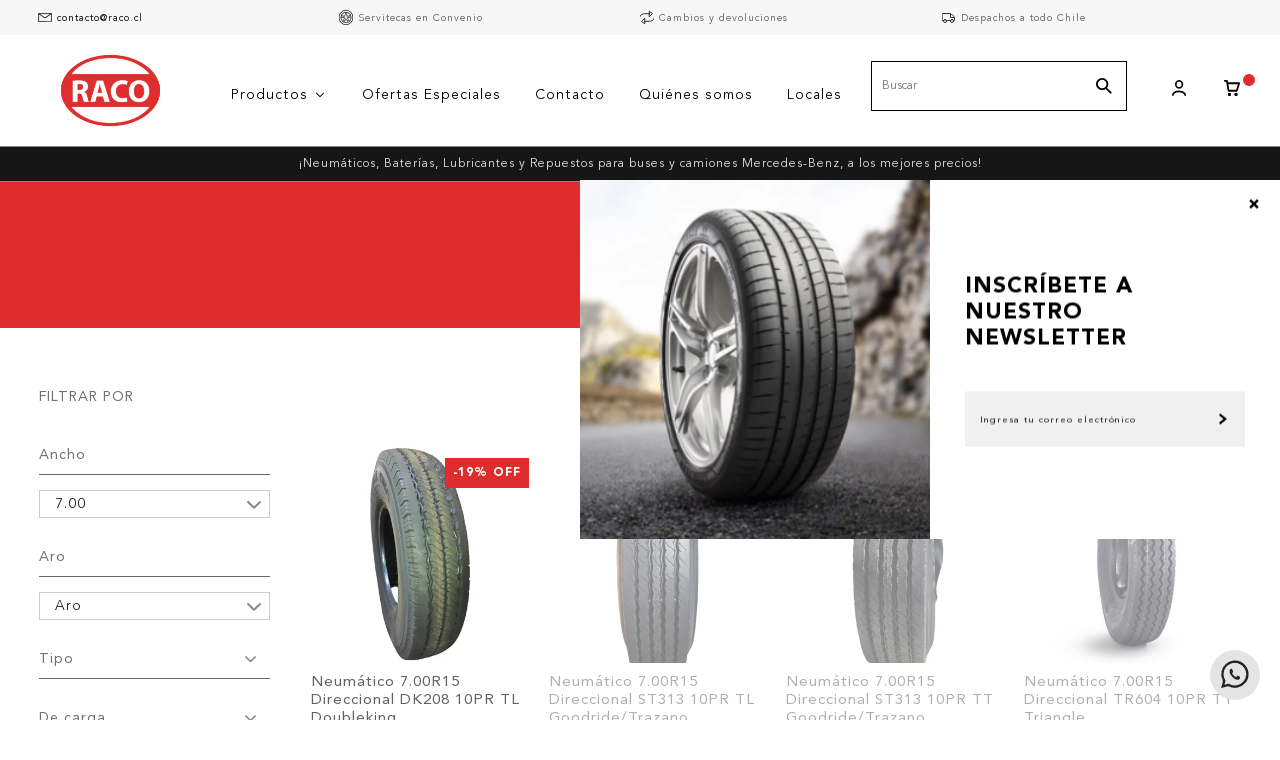

--- FILE ---
content_type: text/html; charset=utf-8
request_url: https://raco.cl/collections/ancho_7-00
body_size: 21481
content:
<!DOCTYPE html>
<html class="no-js" lang="es">
  <head>
    <meta charset="utf-8">
    <meta http-equiv="X-UA-Compatible" content="IE=edge,chrome=1">
    <meta name="viewport" content="width=device-width,initial-scale=1,maximum-scale=5">
    <link rel="preconnect" href="https://cdn.shopify.com" crossorigin>
    <link rel="preconnect" href="https://fonts.shopifycdn.com" crossorigin>
    <link rel="preconnect" href="https://monorail-edge.shopifysvc.com">

    <!-- Google tag (gtag.js) -->
    <script async src="https://www.googletagmanager.com/gtag/js?id=G-MHMHYLR5RF"></script>
    <script>
      window.dataLayer = window.dataLayer || [];
      function gtag(){dataLayer.push(arguments);}
      gtag('js', new Date());
    
      gtag('config', 'G-MHMHYLR5RF');
    </script>

    
      <link rel="canonical" href="https://raco.cl/collections/ancho_7-00" />
    
    
      <link rel="shortcut icon" href="//raco.cl/cdn/shop/files/raco-logo-01.png?crop=center&height=32&v=1666820104&width=32" type="image/png" />
    
    <title>7.00 &ndash; Raco Importadora</title>
    
    
    
  <meta property="og:title" content="7.00" />
  <meta property="og:type" content="website" />


<meta property="og:url" content="https://raco.cl/collections/ancho_7-00" />
<meta property="og:site_name" content="Raco Importadora" />
    

    <style>body{display:none;}</style>
    <link rel="stylesheet" type="text/css" href="//raco.cl/cdn/shop/t/3/assets/reset.css?v=152864716343237671491664465346" media="print" onload="this.media='all'">
    <link rel="stylesheet" type="text/css" href="//raco.cl/cdn/shop/t/3/assets/lab-grid.css?v=93336134674168189751664465369" media="print" onload="this.media='all'">
    <link rel="preload" href="//raco.cl/cdn/shop/t/3/assets/style.css?v=177917291334383804151768590384" as="style" onload="this.onload=null;this.rel='stylesheet'">
    <noscript><link rel="stylesheet" href="//raco.cl/cdn/shop/t/3/assets/style.css?v=177917291334383804151768590384"></noscript>
    <link rel="stylesheet" type="text/css" href="//raco.cl/cdn/shop/t/3/assets/custom.css?v=143811632037763068531664465369" media="print" onload="this.media='all'">
    <link rel="preconnect" href="https://fonts.googleapis.com">
    <link rel="preconnect" href="https://fonts.gstatic.com" crossorigin>
    <link rel="stylesheet" href="https://unpkg.com/swiper@7/swiper-bundle.min.css" />
    
    <link rel="stylesheet" type="text/css" href="//fonts.googleapis.com/css2?family=Baskervville&family=Open+Sans:ital,wght@0,300;0,400;0,600;0,700;1,300;1,400;1,600;1,700&display=swap" media="print" crossorigin="anonymous" onload="this.media='all'">
    <link rel="stylesheet" type="text/css" href="//use.fontawesome.com/releases/v5.15.4/css/all.css" media="print" crossorigin="anonymous" onload="this.media='all'">
    <script>document.documentElement.className = document.documentElement.className.replace('no-js', 'js');</script>
    
    <script type="text/javascript" src="//ajax.googleapis.com/ajax/libs/jquery/1.12.4/jquery.min.js"></script>
    <script type="text/javascript" src="//ajax.googleapis.com/ajax/libs/jqueryui/1.12.1/jquery-ui.min.js"></script>
    
    
    <script type="text/javascript" src="//raco.cl/cdn/shopifycloud/storefront/assets/themes_support/shopify_common-5f594365.js" defer></script><script type="text/javascript" src="//raco.cl/cdn/shopifycloud/storefront/assets/themes_support/option_selection-b017cd28.js" defer></script>
    <script type="text/javascript" src="//raco.cl/cdn/shopifycloud/storefront/assets/themes_support/api.jquery-7ab1a3a4.js" defer></script>
    <link rel="stylesheet" type="text/css" href="//cdn.jsdelivr.net/npm/slick-carousel@1.8.1/slick/slick.css"/>
    <script type="text/javascript" src="//cdn.jsdelivr.net/npm/slick-carousel@1.8.1/slick/slick.min.js"></script>
    <script>window.performance && window.performance.mark && window.performance.mark('shopify.content_for_header.start');</script><meta name="google-site-verification" content="5nM4j3G1DtSkFyW-skidElxSw9tGDPxcV8i5rJhMmio">
<meta name="facebook-domain-verification" content="u5tr40ggadzcq60oy4qmfdo7wk5wg0">
<meta id="shopify-digital-wallet" name="shopify-digital-wallet" content="/56517918807/digital_wallets/dialog">
<link rel="alternate" type="application/atom+xml" title="Feed" href="/collections/ancho_7-00.atom" />
<link rel="alternate" type="application/json+oembed" href="https://raco.cl/collections/ancho_7-00.oembed">
<script async="async" src="/checkouts/internal/preloads.js?locale=es-CL"></script>
<script id="shopify-features" type="application/json">{"accessToken":"7ca5ecaaa5409bb2fcfd12334a349029","betas":["rich-media-storefront-analytics"],"domain":"raco.cl","predictiveSearch":true,"shopId":56517918807,"locale":"es"}</script>
<script>var Shopify = Shopify || {};
Shopify.shop = "raco-importadora.myshopify.com";
Shopify.locale = "es";
Shopify.currency = {"active":"CLP","rate":"1.0"};
Shopify.country = "CL";
Shopify.theme = {"name":"Lab51-raco","id":123204042839,"schema_name":"Lab51 Base Theme 2.0","schema_version":"2.1.0","theme_store_id":null,"role":"main"};
Shopify.theme.handle = "null";
Shopify.theme.style = {"id":null,"handle":null};
Shopify.cdnHost = "raco.cl/cdn";
Shopify.routes = Shopify.routes || {};
Shopify.routes.root = "/";</script>
<script type="module">!function(o){(o.Shopify=o.Shopify||{}).modules=!0}(window);</script>
<script>!function(o){function n(){var o=[];function n(){o.push(Array.prototype.slice.apply(arguments))}return n.q=o,n}var t=o.Shopify=o.Shopify||{};t.loadFeatures=n(),t.autoloadFeatures=n()}(window);</script>
<script id="shop-js-analytics" type="application/json">{"pageType":"collection"}</script>
<script defer="defer" async type="module" src="//raco.cl/cdn/shopifycloud/shop-js/modules/v2/client.init-shop-cart-sync_BSQ69bm3.es.esm.js"></script>
<script defer="defer" async type="module" src="//raco.cl/cdn/shopifycloud/shop-js/modules/v2/chunk.common_CIqZBrE6.esm.js"></script>
<script type="module">
  await import("//raco.cl/cdn/shopifycloud/shop-js/modules/v2/client.init-shop-cart-sync_BSQ69bm3.es.esm.js");
await import("//raco.cl/cdn/shopifycloud/shop-js/modules/v2/chunk.common_CIqZBrE6.esm.js");

  window.Shopify.SignInWithShop?.initShopCartSync?.({"fedCMEnabled":true,"windoidEnabled":true});

</script>
<script>(function() {
  var isLoaded = false;
  function asyncLoad() {
    if (isLoaded) return;
    isLoaded = true;
    var urls = ["https:\/\/chimpstatic.com\/mcjs-connected\/js\/users\/0eee347c7b60a6c4b6c8e790d\/06ba04bfc8af3bea4b3b19ad8.js?shop=raco-importadora.myshopify.com","https:\/\/cdn.nfcube.com\/b76d7865f498433cd5b00b0403436642.js?shop=raco-importadora.myshopify.com","\/\/searchserverapi1.com\/widgets\/shopify\/init.js?a=2y5M3J3x6V\u0026shop=raco-importadora.myshopify.com","\/\/backinstock.useamp.com\/widget\/35912_1767159149.js?category=bis\u0026v=6\u0026shop=raco-importadora.myshopify.com"];
    for (var i = 0; i < urls.length; i++) {
      var s = document.createElement('script');
      s.type = 'text/javascript';
      s.async = true;
      s.src = urls[i];
      var x = document.getElementsByTagName('script')[0];
      x.parentNode.insertBefore(s, x);
    }
  };
  if(window.attachEvent) {
    window.attachEvent('onload', asyncLoad);
  } else {
    window.addEventListener('load', asyncLoad, false);
  }
})();</script>
<script id="__st">var __st={"a":56517918807,"offset":-10800,"reqid":"534cf68e-e472-4ec2-80a2-08927acaab2a-1768931774","pageurl":"raco.cl\/collections\/ancho_7-00","u":"c6a1f9963a92","p":"collection","rtyp":"collection","rid":268113281111};</script>
<script>window.ShopifyPaypalV4VisibilityTracking = true;</script>
<script id="captcha-bootstrap">!function(){'use strict';const t='contact',e='account',n='new_comment',o=[[t,t],['blogs',n],['comments',n],[t,'customer']],c=[[e,'customer_login'],[e,'guest_login'],[e,'recover_customer_password'],[e,'create_customer']],r=t=>t.map((([t,e])=>`form[action*='/${t}']:not([data-nocaptcha='true']) input[name='form_type'][value='${e}']`)).join(','),a=t=>()=>t?[...document.querySelectorAll(t)].map((t=>t.form)):[];function s(){const t=[...o],e=r(t);return a(e)}const i='password',u='form_key',d=['recaptcha-v3-token','g-recaptcha-response','h-captcha-response',i],f=()=>{try{return window.sessionStorage}catch{return}},m='__shopify_v',_=t=>t.elements[u];function p(t,e,n=!1){try{const o=window.sessionStorage,c=JSON.parse(o.getItem(e)),{data:r}=function(t){const{data:e,action:n}=t;return t[m]||n?{data:e,action:n}:{data:t,action:n}}(c);for(const[e,n]of Object.entries(r))t.elements[e]&&(t.elements[e].value=n);n&&o.removeItem(e)}catch(o){console.error('form repopulation failed',{error:o})}}const l='form_type',E='cptcha';function T(t){t.dataset[E]=!0}const w=window,h=w.document,L='Shopify',v='ce_forms',y='captcha';let A=!1;((t,e)=>{const n=(g='f06e6c50-85a8-45c8-87d0-21a2b65856fe',I='https://cdn.shopify.com/shopifycloud/storefront-forms-hcaptcha/ce_storefront_forms_captcha_hcaptcha.v1.5.2.iife.js',D={infoText:'Protegido por hCaptcha',privacyText:'Privacidad',termsText:'Términos'},(t,e,n)=>{const o=w[L][v],c=o.bindForm;if(c)return c(t,g,e,D).then(n);var r;o.q.push([[t,g,e,D],n]),r=I,A||(h.body.append(Object.assign(h.createElement('script'),{id:'captcha-provider',async:!0,src:r})),A=!0)});var g,I,D;w[L]=w[L]||{},w[L][v]=w[L][v]||{},w[L][v].q=[],w[L][y]=w[L][y]||{},w[L][y].protect=function(t,e){n(t,void 0,e),T(t)},Object.freeze(w[L][y]),function(t,e,n,w,h,L){const[v,y,A,g]=function(t,e,n){const i=e?o:[],u=t?c:[],d=[...i,...u],f=r(d),m=r(i),_=r(d.filter((([t,e])=>n.includes(e))));return[a(f),a(m),a(_),s()]}(w,h,L),I=t=>{const e=t.target;return e instanceof HTMLFormElement?e:e&&e.form},D=t=>v().includes(t);t.addEventListener('submit',(t=>{const e=I(t);if(!e)return;const n=D(e)&&!e.dataset.hcaptchaBound&&!e.dataset.recaptchaBound,o=_(e),c=g().includes(e)&&(!o||!o.value);(n||c)&&t.preventDefault(),c&&!n&&(function(t){try{if(!f())return;!function(t){const e=f();if(!e)return;const n=_(t);if(!n)return;const o=n.value;o&&e.removeItem(o)}(t);const e=Array.from(Array(32),(()=>Math.random().toString(36)[2])).join('');!function(t,e){_(t)||t.append(Object.assign(document.createElement('input'),{type:'hidden',name:u})),t.elements[u].value=e}(t,e),function(t,e){const n=f();if(!n)return;const o=[...t.querySelectorAll(`input[type='${i}']`)].map((({name:t})=>t)),c=[...d,...o],r={};for(const[a,s]of new FormData(t).entries())c.includes(a)||(r[a]=s);n.setItem(e,JSON.stringify({[m]:1,action:t.action,data:r}))}(t,e)}catch(e){console.error('failed to persist form',e)}}(e),e.submit())}));const S=(t,e)=>{t&&!t.dataset[E]&&(n(t,e.some((e=>e===t))),T(t))};for(const o of['focusin','change'])t.addEventListener(o,(t=>{const e=I(t);D(e)&&S(e,y())}));const B=e.get('form_key'),M=e.get(l),P=B&&M;t.addEventListener('DOMContentLoaded',(()=>{const t=y();if(P)for(const e of t)e.elements[l].value===M&&p(e,B);[...new Set([...A(),...v().filter((t=>'true'===t.dataset.shopifyCaptcha))])].forEach((e=>S(e,t)))}))}(h,new URLSearchParams(w.location.search),n,t,e,['guest_login'])})(!0,!0)}();</script>
<script integrity="sha256-4kQ18oKyAcykRKYeNunJcIwy7WH5gtpwJnB7kiuLZ1E=" data-source-attribution="shopify.loadfeatures" defer="defer" src="//raco.cl/cdn/shopifycloud/storefront/assets/storefront/load_feature-a0a9edcb.js" crossorigin="anonymous"></script>
<script data-source-attribution="shopify.dynamic_checkout.dynamic.init">var Shopify=Shopify||{};Shopify.PaymentButton=Shopify.PaymentButton||{isStorefrontPortableWallets:!0,init:function(){window.Shopify.PaymentButton.init=function(){};var t=document.createElement("script");t.src="https://raco.cl/cdn/shopifycloud/portable-wallets/latest/portable-wallets.es.js",t.type="module",document.head.appendChild(t)}};
</script>
<script data-source-attribution="shopify.dynamic_checkout.buyer_consent">
  function portableWalletsHideBuyerConsent(e){var t=document.getElementById("shopify-buyer-consent"),n=document.getElementById("shopify-subscription-policy-button");t&&n&&(t.classList.add("hidden"),t.setAttribute("aria-hidden","true"),n.removeEventListener("click",e))}function portableWalletsShowBuyerConsent(e){var t=document.getElementById("shopify-buyer-consent"),n=document.getElementById("shopify-subscription-policy-button");t&&n&&(t.classList.remove("hidden"),t.removeAttribute("aria-hidden"),n.addEventListener("click",e))}window.Shopify?.PaymentButton&&(window.Shopify.PaymentButton.hideBuyerConsent=portableWalletsHideBuyerConsent,window.Shopify.PaymentButton.showBuyerConsent=portableWalletsShowBuyerConsent);
</script>
<script data-source-attribution="shopify.dynamic_checkout.cart.bootstrap">document.addEventListener("DOMContentLoaded",(function(){function t(){return document.querySelector("shopify-accelerated-checkout-cart, shopify-accelerated-checkout")}if(t())Shopify.PaymentButton.init();else{new MutationObserver((function(e,n){t()&&(Shopify.PaymentButton.init(),n.disconnect())})).observe(document.body,{childList:!0,subtree:!0})}}));
</script>
<link rel="stylesheet" media="screen" href="//raco.cl/cdn/shop/t/3/compiled_assets/styles.css?v=1740">
<script id="sections-script" data-sections="notificaciones,mini-cart" defer="defer" src="//raco.cl/cdn/shop/t/3/compiled_assets/scripts.js?v=1740"></script>
<script>window.performance && window.performance.mark && window.performance.mark('shopify.content_for_header.end');</script>
    <div id="shopify-section-filter-menu-settings" class="shopify-section"><style type="text/css">
      /*  Filter Menu Color and Image Section CSS */</style>
    <link href="//raco.cl/cdn/shop/t/3/assets/filter-menu.scss.css?v=170628625896736276531698766830" rel="stylesheet" type="text/css" media="all" />
    <script src="//raco.cl/cdn/shop/t/3/assets/filter-menu.js?v=18526338376338861191664984955" defer></script>
  

</div>

    <meta name="facebook-domain-verification" content="u5tr40ggadzcq60oy4qmfdo7wk5wg0" />
        
  <!-- BEGIN app block: shopify://apps/buddha-mega-menu-navigation/blocks/megamenu/dbb4ce56-bf86-4830-9b3d-16efbef51c6f -->
<script>
        var productImageAndPrice = [],
            collectionImages = [],
            articleImages = [],
            mmLivIcons = false,
            mmFlipClock = false,
            mmFixesUseJquery = false,
            mmNumMMI = 5,
            mmSchemaTranslation = {},
            mmMenuStrings =  [] ,
            mmShopLocale = "es",
            mmShopLocaleCollectionsRoute = "/collections",
            mmSchemaDesignJSON = [{"action":"menu-select","value":"main-menu"},{"action":"design","setting":"link_hover_color","value":"#cc2d2d"},{"action":"design","setting":"vertical_link_hover_color","value":"#cc2d2d"},{"action":"design","setting":"vertical_text_color","value":"#333131"},{"action":"design","setting":"vertical_background_color","value":"#ffffff"},{"action":"design","setting":"vertical_font_size","value":"12px"},{"action":"design","setting":"text_color","value":"#222222"},{"action":"design","setting":"background_hover_color","value":"#f9f9f9"},{"action":"design","setting":"background_color","value":"#ffffff"},{"action":"design","setting":"price_color","value":"#0da19a"},{"action":"design","setting":"contact_right_btn_text_color","value":"#ffffff"},{"action":"design","setting":"contact_right_btn_bg_color","value":"#3A3A3A"},{"action":"design","setting":"contact_left_bg_color","value":"#3A3A3A"},{"action":"design","setting":"contact_left_alt_color","value":"#CCCCCC"},{"action":"design","setting":"contact_left_text_color","value":"#f1f1f0"},{"action":"design","setting":"addtocart_enable","value":"true"},{"action":"design","setting":"addtocart_text_color","value":"#333333"},{"action":"design","setting":"addtocart_background_color","value":"#ffffff"},{"action":"design","setting":"addtocart_text_hover_color","value":"#ffffff"},{"action":"design","setting":"addtocart_background_hover_color","value":"#0da19a"},{"action":"design","setting":"countdown_color","value":"#ffffff"},{"action":"design","setting":"countdown_background_color","value":"#333333"},{"action":"design","setting":"vertical_price_color","value":"#ffffff"},{"action":"design","setting":"vertical_contact_right_btn_text_color","value":"#ffffff"},{"action":"design","setting":"vertical_addtocart_enable","value":"true"},{"action":"design","setting":"vertical_addtocart_text_color","value":"#ffffff"},{"action":"design","setting":"vertical_countdown_color","value":"#ffffff"},{"action":"design","setting":"vertical_countdown_background_color","value":"#333333"},{"action":"design","setting":"vertical_addtocart_background_color","value":"#333333"},{"action":"design","setting":"vertical_contact_right_btn_bg_color","value":"#333333"},{"action":"design","setting":"vertical_contact_left_alt_color","value":"#333333"},{"action":"design","setting":"main_menu_item_direction_zuKUT","value":"auto"},{"action":"design","setting":"font_family","value":"Noto Sans"},{"action":"design","setting":"font_size","value":"11px"},{"action":"design","setting":"vertical_font_family","value":"Noto Sans"}],
            mmDomChangeSkipUl = "",
            buddhaMegaMenuShop = "raco-importadora.myshopify.com",
            mmWireframeCompression = "",
            mmExtensionAssetUrl = "https://cdn.shopify.com/extensions/019abe06-4a3f-7763-88da-170e1b54169b/mega-menu-151/assets/";var bestSellersHTML = '';var newestProductsHTML = '';/* get link lists api */
        var linkLists={"main-menu" : {"title":"Menú principal", "items":["/","/collections/all","/pages/contact",]},"footer" : {"title":"Menú inferior", "items":["/search",]},"ayuda" : {"title":"Ayuda ", "items":["/pages/contact","mailto:contacto@raco.cl","#","https://goo.gl/maps/CbnQgqtZj7zPT16MA","tel:+56226990797",]},"informaci-n" : {"title":"Información", "items":["/pages/quienes-somos","/pages/sucursales","/blogs/noticias","/pages/despachos","/pages/cambios-y-devoluciones","/pages/preguntas-frecuentes","/pages/servitecas","/pages/terminos-y-condiciones","/pages/politicas-de-privacidad",]},"pol-ticas" : {"title":"Políticas", "items":["/pages/politicas-de-privacidad","/pages/terminos-y-condiciones",]},"customer-account-main-menu" : {"title":"Menú principal de la cuenta de cliente", "items":["/","https://shopify.com/56517918807/account/orders?locale=es&amp;region_country=CL",]},};/*ENDPARSE*/

        

        /* set product prices *//* get the collection images *//* get the article images *//* customer fixes */
        var mmThemeFixesBeforeInit = function(){ /* generic mobile menu toggle translate effect */ document.addEventListener("toggleSubmenu", function (e) { var pc = document.querySelector("#PageContainer"); var mm = document.querySelector("#MobileNav"); if (pc && mm && typeof e.mmMobileHeight != "undefined"){ var pcStyle = pc.getAttribute("style"); if (pcStyle && pcStyle.indexOf("translate3d") != -1) { pc.style.transform = "translate3d(0px, "+ e.mmMobileHeight +"px, 0px)"; } } }); mmAddStyle(" .header__icons {z-index: 1003;} "); window.mmLoadFunction = function(){ setTimeout(function(){ var m = document.querySelector("#megamenu_level__1"); if (m && m.matches(".vertical-mega-menu")) reinitMenus("#megamenu_level__1"); },100); }; if (document.readyState !== "loading") { mmLoadFunction(); } else { document.removeEventListener("DOMContentLoaded", mmLoadFunction); document.addEventListener("DOMContentLoaded", mmLoadFunction); } }; var mmThemeFixesBefore = function(){ window.buddhaFilterLiElements = function(liElements){ var elements = []; for (var i=0; i<liElements.length; i++) { if (liElements[i].querySelector("[href=\"/cart\"]") == null) { elements.push(liElements[i]); } } return elements; }; if (tempMenuObject.u.matches("#mobile_menu, #velaMegamenu .nav, #SiteNav, #siteNav")) { tempMenuObject.forceMenu = true; tempMenuObject.skipCheck = true; tempMenuObject.liItems = buddhaFilterLiElements(mmNot(tempMenuObject.u.children, ".search_container,.site-nav__item_cart")); } else if (tempMenuObject.u.matches(".main_nav .nav .menu")) { var numMenusApplied = 0, numMenusAppliedSticky = 0; mmForEach(document, ".main_nav .nav .menu", function(el){ if (el.closest(".sticky_nav") == null) { if (el.querySelector(".buddha-menu-item")) { numMenusApplied++; } } else { if (el.querySelector(".buddha-menu-item")) { numMenusAppliedSticky++; } } }); if (((tempMenuObject.u.closest(".sticky_nav")) && (numMenusAppliedSticky < 1)) || ((tempMenuObject.u.closest(".sticky_nav")) && (numMenusApplied < 1))) { tempMenuObject.forceMenu = true; tempMenuObject.skipCheck = true; tempMenuObject.liItems = buddhaFilterLiElements(mmNot(tempMenuObject.u.children, ".search_container,.site-nav__item_cart")); } } else if (tempMenuObject.u.matches("#mobile-menu:not(.mm-menu)") && tempMenuObject.u.querySelector(".hamburger,.shifter-handle") == null) { tempMenuObject.forceMenu = true; tempMenuObject.skipCheck = true; tempMenuObject.liItems = buddhaFilterLiElements(tempMenuObject.u.children); } else if (tempMenuObject.u.matches("#accessibleNav") && tempMenuObject.u.closest("#topnav2") == null) { tempMenuObject.forceMenu = true; tempMenuObject.skipCheck = true; tempMenuObject.liItems = buddhaFilterLiElements(mmNot(tempMenuObject.u.children, ".customer-navlink")); } else if (tempMenuObject.u.matches("#megamenu_level__1")) { tempMenuObject.forceMenu = true; tempMenuObject.skipCheck = true; tempMenuObject.liClasses = "level_1__item"; tempMenuObject.aClasses = "level_1__link"; tempMenuObject.liItems = buddhaFilterLiElements(tempMenuObject.u.children); } else if (tempMenuObject.u.matches(".mobile-nav__items")) { tempMenuObject.forceMenu = true; tempMenuObject.skipCheck = true; tempMenuObject.liClasses = "mobile-nav__item"; tempMenuObject.aClasses = "mobile-nav__link"; tempMenuObject.liItems = buddhaFilterLiElements(tempMenuObject.u.children); } else if (tempMenuObject.u.matches("#NavDrawer > .mobile-nav") && document.querySelector(".mobile-nav>.buddha-menu-item") == null ) { tempMenuObject.forceMenu = true; tempMenuObject.skipCheck = true; tempMenuObject.liClasses = "mobile-nav__item"; tempMenuObject.aClasses = "mobile-nav__link"; tempMenuObject.liItems = buddhaFilterLiElements(mmNot(tempMenuObject.u.children, ".mobile-nav__search")); } else if (tempMenuObject.u.matches(".mobile-nav-wrapper > .mobile-nav")) { tempMenuObject.forceMenu = true; tempMenuObject.skipCheck = true; tempMenuObject.liClasses = "mobile-nav__item border-bottom"; tempMenuObject.aClasses = "mobile-nav__link"; tempMenuObject.liItems = buddhaFilterLiElements(mmNot(tempMenuObject.u.children, ".mobile-nav__search")); } else if (tempMenuObject.u.matches("#nav .mm-panel .mm-listview")) { tempMenuObject.forceMenu = true; tempMenuObject.skipCheck = true; tempMenuObject.liItems = buddhaFilterLiElements(tempMenuObject.u.children); var firstMmPanel = true; mmForEach(document, "#nav>.mm-panels>.mm-panel", function(el){ if (firstMmPanel) { firstMmPanel = false; el.classList.remove("mm-hidden"); el.classList.remove("mm-subopened"); } else { el.parentElement.removeChild(el); } }); } else if (tempMenuObject.u.matches(".SidebarMenu__Nav--primary")) { tempMenuObject.forceMenu = true; tempMenuObject.skipCheck = true; tempMenuObject.liClasses = "Collapsible"; tempMenuObject.aClasses = "Collapsible__Button Heading u-h6"; tempMenuObject.liItems = buddhaFilterLiElements(tempMenuObject.u.children); } else if (tempMenuObject.u.matches(".mm_menus_ul")) { tempMenuObject.forceMenu = true; tempMenuObject.skipCheck = true; tempMenuObject.liClasses = "ets_menu_item"; tempMenuObject.aClasses = "mm-nowrap"; tempMenuObject.liItems = buddhaFilterLiElements(tempMenuObject.u.children); mmAddStyle(" .horizontal-mega-menu > .buddha-menu-item > a {white-space: nowrap;} ", "mmThemeCStyle"); } else if (tempMenuObject.u.matches("#accordion")) { tempMenuObject.forceMenu = true; tempMenuObject.skipCheck = true; tempMenuObject.liClasses = ""; tempMenuObject.aClasses = ""; tempMenuObject.liItems = tempMenuObject.u.children; } else if (tempMenuObject.u.matches(".mobile-menu__panel:first-child .mobile-menu__nav")) { tempMenuObject.forceMenu = true; tempMenuObject.skipCheck=true; tempMenuObject.liClasses = "mobile-menu__nav-item"; tempMenuObject.aClasses = "mobile-menu__nav-link"; tempMenuObject.liItems = tempMenuObject.u.children; } else if (tempMenuObject.u.matches("#nt_menu_id")) { tempMenuObject.forceMenu = true; tempMenuObject.skipCheck=true; tempMenuObject.liClasses = "menu-item type_simple"; tempMenuObject.aClasses = "lh__1 flex al_center pr"; tempMenuObject.liItems = tempMenuObject.u.children; } else if (tempMenuObject.u.matches("#menu_mb_cat")) { tempMenuObject.forceMenu = true; tempMenuObject.skipCheck=true; tempMenuObject.liClasses = "menu-item type_simple"; tempMenuObject.aClasses = ""; tempMenuObject.liItems = tempMenuObject.u.children; } else if (tempMenuObject.u.matches("#menu_mb_ul")) { tempMenuObject.forceMenu = true; tempMenuObject.skipCheck=true; tempMenuObject.liClasses = "menu-item only_icon_false"; tempMenuObject.aClasses = ""; tempMenuObject.liItems = mmNot(tempMenuObject.u.children, "#customer_login_link,#customer_register_link,#item_mb_help", true); mmAddStyle(" #menu_mb_ul.vertical-mega-menu li.buddha-menu-item>a {display: flex !important;} #menu_mb_ul.vertical-mega-menu li.buddha-menu-item>a>.mm-title {padding: 0 !important;} ", "mmThemeStyle"); } else if (tempMenuObject.u.matches(".header__inline-menu > .list-menu")) { tempMenuObject.forceMenu = true; tempMenuObject.skipCheck=true; tempMenuObject.liClasses = ""; tempMenuObject.aClasses = "header__menu-item list-menu__item link focus-inset"; tempMenuObject.liItems = tempMenuObject.u.children; } else if (tempMenuObject.u.matches(".menu-drawer__navigation>.list-menu")) { tempMenuObject.forceMenu = true; tempMenuObject.skipCheck=true; tempMenuObject.liClasses = ""; tempMenuObject.aClasses = "menu-drawer__menu-item list-menu__item link link--text focus-inset"; tempMenuObject.liItems = tempMenuObject.u.children; } else if (tempMenuObject.u.matches(".header__menu-items")) { tempMenuObject.forceMenu = true; tempMenuObject.skipCheck = true; tempMenuObject.liClasses = "navbar-item header__item has-mega-menu"; tempMenuObject.aClasses = "navbar-link header__link"; tempMenuObject.liItems = tempMenuObject.u.children; mmAddStyle(" .horizontal-mega-menu .buddha-menu-item>a:after{content: none;} ", "mmThemeStyle"); } else if (tempMenuObject.u.matches(".header__navigation")) { tempMenuObject.forceMenu = true; tempMenuObject.skipCheck = true; tempMenuObject.liClasses = "header__nav-item"; tempMenuObject.aClasses = ""; tempMenuObject.liItems = tempMenuObject.u.children; } else if (tempMenuObject.u.matches(".slide-nav")) { mmVerticalMenus=".slide-nav"; tempMenuObject.forceMenu = true; tempMenuObject.skipCheck = true; tempMenuObject.liClasses = "slide-nav__item"; tempMenuObject.aClasses = "slide-nav__link"; tempMenuObject.liItems = tempMenuObject.u.children; } else if (tempMenuObject.u.matches(".header__links-list")) { tempMenuObject.forceMenu = true; tempMenuObject.skipCheck = true; tempMenuObject.liClasses = ""; tempMenuObject.aClasses = ""; tempMenuObject.liItems = tempMenuObject.u.children; mmAddStyle(".header__left,.header__links {overflow: visible !important; }"); } else if (tempMenuObject.u.matches("#menu-main-navigation,#menu-mobile-nav")) { tempMenuObject.forceMenu = true; tempMenuObject.skipCheck=true; tempMenuObject.liClasses = ""; tempMenuObject.aClasses = ""; tempMenuObject.liItems = tempMenuObject.u.children; } else if (tempMenuObject.u.matches(".nav-desktop:first-child > .nav-desktop__tier-1")) { tempMenuObject.forceMenu = true; tempMenuObject.skipCheck=true; tempMenuObject.liClasses = "nav-desktop__tier-1-item"; tempMenuObject.aClasses = "nav-desktop__tier-1-link"; tempMenuObject.liItems = tempMenuObject.u.children; } else if (tempMenuObject.u.matches(".mobile-nav") && tempMenuObject.u.querySelector(".appear-animation.appear-delay-2") != null) { tempMenuObject.forceMenu = true; tempMenuObject.skipCheck=true; tempMenuObject.liClasses = "mobile-nav__item appear-animation appear-delay-3"; tempMenuObject.aClasses = "mobile-nav__link"; tempMenuObject.liItems = mmNot(tempMenuObject.u.children, "a[href*=account],.mobile-nav__spacer", true); } else if (tempMenuObject.u.matches("nav > .list-menu")) { tempMenuObject.forceMenu = true; tempMenuObject.liClasses = ""; tempMenuObject.aClasses = "header__menu-item list-menu__item link link--text focus-inset"; tempMenuObject.liItems = tempMenuObject.u.children; } else if (tempMenuObject.u.matches(".site-navigation>.navmenu")) { tempMenuObject.forceMenu = true; tempMenuObject.skipCheck=true; tempMenuObject.liClasses = "navmenu-item navmenu-basic__item"; tempMenuObject.aClasses = "navmenu-link navmenu-link-depth-1"; tempMenuObject.liItems = tempMenuObject.u.children; } else if (tempMenuObject.u.matches("nav>.js-accordion-mobile-nav")) { tempMenuObject.skipCheck = true; tempMenuObject.forceMenu = true; tempMenuObject.liClasses = "js-accordion-header c-accordion__header"; tempMenuObject.aClasses = "js-accordion-link c-accordion__link"; tempMenuObject.liItems = mmNot(tempMenuObject.u.children, ".mobile-menu__item"); } /* try to find li and a classes for requested menu if they are not set */ if (tempMenuObject.skipCheck == true) { var _links=[]; var keys = Object.keys(linkLists); for (var i=0; i<keys.length; i++) { if (selectedMenu == keys[i]) { _links = linkLists[keys[i]].items; break; } } mmForEachChild(tempMenuObject.u, "LI", function(li){ var href = null; var a = li.querySelector("a"); if (a) href = a.getAttribute("href"); if (href == null || (href != null && (href.substr(0,1) == "#" || href==""))){ var a2 = li.querySelector((!!document.documentMode) ? "* + a" : "a:nth-child(2)"); if (a2) { href = a2.getAttribute("href"); a = a2; } } if (href == null || (href != null && (href.substr(0,1) == "#" || href==""))) { var a2 = li.querySelector("a>a"); if (a2) { href = a2.getAttribute("href"); a = a2; } } /* stil no matching href, search all children a for a matching href */ if (href == null || (href != null && (href.substr(0,1) == "#" || href==""))) { var a2 = li.querySelectorAll("a[href]"); for (var i=0; i<a2.length; i++) { var href2 = a2[i].getAttribute("href"); if (_links[tempMenuObject.elementFits] != undefined && href2 == _links[tempMenuObject.elementFits]) { href = href2; a = a2[i]; break; } } } if (_links[tempMenuObject.elementFits] != undefined && href == _links[tempMenuObject.elementFits]) { if (tempMenuObject.liClasses == undefined) { tempMenuObject.liClasses = ""; } tempMenuObject.liClasses = concatClasses(li.getAttribute("class"), tempMenuObject.liClasses); if (tempMenuObject.aClasses == undefined) { tempMenuObject.aClasses = ""; } if (a) tempMenuObject.aClasses = concatClasses(a.getAttribute("class"), tempMenuObject.aClasses); tempMenuObject.elementFits++; } else if (tempMenuObject.elementFits > 0 && tempMenuObject.elementFits != _links.length) { tempMenuObject.elementFits = 0; if (href == _links[0]) { tempMenuObject.elementFits = 1; } } }); } }; 
        

        var mmWireframe = {"html" : "<li class=\"buddha-menu-item\" itemId=\"zuKUT\"  ><a data-href=\"/collections/all\" href=\"/collections/all\" aria-label=\"Productos\" data-no-instant=\"\" onclick=\"mmGoToPage(this, event); return false;\"  ><span class=\"mm-title\">Productos</span><i class=\"mm-arrow mm-angle-down\" aria-hidden=\"true\"></i><button class=\"toggle-menu-btn\" style=\"display:none;\" title=\"Toggle menu\" onclick=\"return toggleSubmenu(this)\"><span class=\"mm-arrow-icon\"><span class=\"bar-one\"></span><span class=\"bar-two\"></span></span></button></a><ul class=\"mm-submenu tree  small \"><li data-href=\"/collections/neumaticos\" href=\"/collections/neumaticos\" aria-label=\"Neumáticos\" data-no-instant=\"\" onclick=\"mmGoToPage(this, event); return false;\"  ><a data-href=\"/collections/neumaticos\" href=\"/collections/neumaticos\" aria-label=\"Neumáticos\" data-no-instant=\"\" onclick=\"mmGoToPage(this, event); return false;\"  ><span class=\"mm-title\">Neumáticos</span><i class=\"mm-arrow mm-angle-down\" aria-hidden=\"true\"></i><button class=\"toggle-menu-btn\" style=\"display:none;\" title=\"Toggle menu\" onclick=\"return toggleSubmenu(this)\"><span class=\"mm-arrow-icon\"><span class=\"bar-one\"></span><span class=\"bar-two\"></span></span></button></a><ul class=\"mm-submenu tree  small mm-last-level\"><li data-href=\"/collections/neumaticos-autos-y-camionetas\" href=\"/collections/neumaticos-autos-y-camionetas\" aria-label=\" Neumáticos Autos y Camionetas\" data-no-instant=\"\" onclick=\"mmGoToPage(this, event); return false;\"  ><a data-href=\"/collections/neumaticos-autos-y-camionetas\" href=\"/collections/neumaticos-autos-y-camionetas\" aria-label=\" Neumáticos Autos y Camionetas\" data-no-instant=\"\" onclick=\"mmGoToPage(this, event); return false;\"  ><span class=\"mm-title\">Neumáticos Autos y Camionetas</span></a></li><li data-href=\"/collections/neumaticos-camiones-y-buses\" href=\"/collections/neumaticos-camiones-y-buses\" aria-label=\"Neumáticos Camiones y Buses\" data-no-instant=\"\" onclick=\"mmGoToPage(this, event); return false;\"  ><a data-href=\"/collections/neumaticos-camiones-y-buses\" href=\"/collections/neumaticos-camiones-y-buses\" aria-label=\"Neumáticos Camiones y Buses\" data-no-instant=\"\" onclick=\"mmGoToPage(this, event); return false;\"  ><span class=\"mm-title\">Neumáticos Camiones y Buses</span></a></li></ul></li><li data-href=\"/collections/baterias\" href=\"/collections/baterias\" aria-label=\"Baterías\" data-no-instant=\"\" onclick=\"mmGoToPage(this, event); return false;\"  ><a data-href=\"/collections/baterias\" href=\"/collections/baterias\" aria-label=\"Baterías\" data-no-instant=\"\" onclick=\"mmGoToPage(this, event); return false;\"  ><span class=\"mm-title\">Baterías</span></a></li><li data-href=\"/collections/lubricantes\" href=\"/collections/lubricantes\" aria-label=\"Lubricantes\" data-no-instant=\"\" onclick=\"mmGoToPage(this, event); return false;\"  ><a data-href=\"/collections/lubricantes\" href=\"/collections/lubricantes\" aria-label=\"Lubricantes\" data-no-instant=\"\" onclick=\"mmGoToPage(this, event); return false;\"  ><span class=\"mm-title\">Lubricantes</span><i class=\"mm-arrow mm-angle-down\" aria-hidden=\"true\"></i><button class=\"toggle-menu-btn\" style=\"display:none;\" title=\"Toggle menu\" onclick=\"return toggleSubmenu(this)\"><span class=\"mm-arrow-icon\"><span class=\"bar-one\"></span><span class=\"bar-two\"></span></span></button></a><ul class=\"mm-submenu tree  small \"><li data-href=\"/collections/aceite-motor\" href=\"/collections/aceite-motor\" aria-label=\"Aceite Motor\" data-no-instant=\"\" onclick=\"mmGoToPage(this, event); return false;\"  ><a data-href=\"/collections/aceite-motor\" href=\"/collections/aceite-motor\" aria-label=\"Aceite Motor\" data-no-instant=\"\" onclick=\"mmGoToPage(this, event); return false;\"  ><span class=\"mm-title\">Aceite Motor</span><i class=\"mm-arrow mm-angle-down\" aria-hidden=\"true\"></i><button class=\"toggle-menu-btn\" style=\"display:none;\" title=\"Toggle menu\" onclick=\"return toggleSubmenu(this)\"><span class=\"mm-arrow-icon\"><span class=\"bar-one\"></span><span class=\"bar-two\"></span></span></button></a><ul class=\"mm-submenu tree  small mm-last-level\"><li data-href=\"/collections/aceite-motor-bencinero\" href=\"/collections/aceite-motor-bencinero\" aria-label=\"Aceite Motor Bencinero\" data-no-instant=\"\" onclick=\"mmGoToPage(this, event); return false;\"  ><a data-href=\"/collections/aceite-motor-bencinero\" href=\"/collections/aceite-motor-bencinero\" aria-label=\"Aceite Motor Bencinero\" data-no-instant=\"\" onclick=\"mmGoToPage(this, event); return false;\"  ><span class=\"mm-title\">Aceite Motor Bencinero</span></a></li><li data-href=\"/collections/aceite-motor-diesel\" href=\"/collections/aceite-motor-diesel\" aria-label=\"Aceite Motor Diesel\" data-no-instant=\"\" onclick=\"mmGoToPage(this, event); return false;\"  ><a data-href=\"/collections/aceite-motor-diesel\" href=\"/collections/aceite-motor-diesel\" aria-label=\"Aceite Motor Diesel\" data-no-instant=\"\" onclick=\"mmGoToPage(this, event); return false;\"  ><span class=\"mm-title\">Aceite Motor Diesel</span></a></li></ul></li><li data-href=\"/collections/aceite-transmision\" href=\"/collections/aceite-transmision\" aria-label=\"	Aceite Transmisión\" data-no-instant=\"\" onclick=\"mmGoToPage(this, event); return false;\"  ><a data-href=\"/collections/aceite-transmision\" href=\"/collections/aceite-transmision\" aria-label=\"	Aceite Transmisión\" data-no-instant=\"\" onclick=\"mmGoToPage(this, event); return false;\"  ><span class=\"mm-title\">Aceite Transmisión</span><i class=\"mm-arrow mm-angle-down\" aria-hidden=\"true\"></i><button class=\"toggle-menu-btn\" style=\"display:none;\" title=\"Toggle menu\" onclick=\"return toggleSubmenu(this)\"><span class=\"mm-arrow-icon\"><span class=\"bar-one\"></span><span class=\"bar-two\"></span></span></button></a><ul class=\"mm-submenu tree  small mm-last-level\"><li data-href=\"/collections/aceite-transmision-caja-automatica\" href=\"/collections/aceite-transmision-caja-automatica\" aria-label=\"Aceite Transmisión Caja Automática\" data-no-instant=\"\" onclick=\"mmGoToPage(this, event); return false;\"  ><a data-href=\"/collections/aceite-transmision-caja-automatica\" href=\"/collections/aceite-transmision-caja-automatica\" aria-label=\"Aceite Transmisión Caja Automática\" data-no-instant=\"\" onclick=\"mmGoToPage(this, event); return false;\"  ><span class=\"mm-title\">Aceite Transmisión Caja Automática</span></a></li><li data-href=\"/collections/aceite-transmision-caja-manual-y-diferencial\" href=\"/collections/aceite-transmision-caja-manual-y-diferencial\" aria-label=\"Aceite Transmisión Caja Manual y Diferencial\" data-no-instant=\"\" onclick=\"mmGoToPage(this, event); return false;\"  ><a data-href=\"/collections/aceite-transmision-caja-manual-y-diferencial\" href=\"/collections/aceite-transmision-caja-manual-y-diferencial\" aria-label=\"Aceite Transmisión Caja Manual y Diferencial\" data-no-instant=\"\" onclick=\"mmGoToPage(this, event); return false;\"  ><span class=\"mm-title\">Aceite Transmisión Caja Manual y Diferencial</span></a></li><li data-href=\"/collections/aceite-transmision-hidraulico\" href=\"/collections/aceite-transmision-hidraulico\" aria-label=\"Aceite Transmisión Hidráulico\" data-no-instant=\"\" onclick=\"mmGoToPage(this, event); return false;\"  ><a data-href=\"/collections/aceite-transmision-hidraulico\" href=\"/collections/aceite-transmision-hidraulico\" aria-label=\"Aceite Transmisión Hidráulico\" data-no-instant=\"\" onclick=\"mmGoToPage(this, event); return false;\"  ><span class=\"mm-title\">Aceite Transmisión Hidráulico</span></a></li></ul></li><li data-href=\"/collections/grasa\" href=\"/collections/grasa\" aria-label=\"Grasa\" data-no-instant=\"\" onclick=\"mmGoToPage(this, event); return false;\"  ><a data-href=\"/collections/grasa\" href=\"/collections/grasa\" aria-label=\"Grasa\" data-no-instant=\"\" onclick=\"mmGoToPage(this, event); return false;\"  ><span class=\"mm-title\">Grasa</span><i class=\"mm-arrow mm-angle-down\" aria-hidden=\"true\"></i><button class=\"toggle-menu-btn\" style=\"display:none;\" title=\"Toggle menu\" onclick=\"return toggleSubmenu(this)\"><span class=\"mm-arrow-icon\"><span class=\"bar-one\"></span><span class=\"bar-two\"></span></span></button></a><ul class=\"mm-submenu tree  small mm-last-level\"><li data-href=\"/collections/grasa-chasis\" href=\"/collections/grasa-chasis\" aria-label=\"Grasa Chasís\" data-no-instant=\"\" onclick=\"mmGoToPage(this, event); return false;\"  ><a data-href=\"/collections/grasa-chasis\" href=\"/collections/grasa-chasis\" aria-label=\"Grasa Chasís\" data-no-instant=\"\" onclick=\"mmGoToPage(this, event); return false;\"  ><span class=\"mm-title\">Grasa Chasís</span></a></li><li data-href=\"/collections/grasa-rodamientos\" href=\"/collections/grasa-rodamientos\" aria-label=\"Grasa Rodamientos\" data-no-instant=\"\" onclick=\"mmGoToPage(this, event); return false;\"  ><a data-href=\"/collections/grasa-rodamientos\" href=\"/collections/grasa-rodamientos\" aria-label=\"Grasa Rodamientos\" data-no-instant=\"\" onclick=\"mmGoToPage(this, event); return false;\"  ><span class=\"mm-title\">Grasa Rodamientos</span></a></li></ul></li></ul></li><li data-href=\"/collections/llantas\" href=\"/collections/llantas\" aria-label=\"Llantas\" data-no-instant=\"\" onclick=\"mmGoToPage(this, event); return false;\"  ><a data-href=\"/collections/llantas\" href=\"/collections/llantas\" aria-label=\"Llantas\" data-no-instant=\"\" onclick=\"mmGoToPage(this, event); return false;\"  ><span class=\"mm-title\">Llantas</span><i class=\"mm-arrow mm-angle-down\" aria-hidden=\"true\"></i><button class=\"toggle-menu-btn\" style=\"display:none;\" title=\"Toggle menu\" onclick=\"return toggleSubmenu(this)\"><span class=\"mm-arrow-icon\"><span class=\"bar-one\"></span><span class=\"bar-two\"></span></span></button></a><ul class=\"mm-submenu tree  small mm-last-level\"><li data-href=\"/collections/llantas-deportivas\" href=\"/collections/llantas-deportivas\" aria-label=\"Llantas Deportivas\" data-no-instant=\"\" onclick=\"mmGoToPage(this, event); return false;\"  ><a data-href=\"/collections/llantas-deportivas\" href=\"/collections/llantas-deportivas\" aria-label=\"Llantas Deportivas\" data-no-instant=\"\" onclick=\"mmGoToPage(this, event); return false;\"  ><span class=\"mm-title\">Llantas Deportivas</span></a></li><li data-href=\"/collections/llantas-de-camion\" href=\"/collections/llantas-de-camion\" aria-label=\"Llantas de Camión\" data-no-instant=\"\" onclick=\"mmGoToPage(this, event); return false;\"  ><a data-href=\"/collections/llantas-de-camion\" href=\"/collections/llantas-de-camion\" aria-label=\"Llantas de Camión\" data-no-instant=\"\" onclick=\"mmGoToPage(this, event); return false;\"  ><span class=\"mm-title\">Llantas de Camión</span></a></li></ul></li><li data-href=\"/collections/mantenimiento\" href=\"/collections/mantenimiento\" aria-label=\"Mantenimiento\" data-no-instant=\"\" onclick=\"mmGoToPage(this, event); return false;\"  ><a data-href=\"/collections/mantenimiento\" href=\"/collections/mantenimiento\" aria-label=\"Mantenimiento\" data-no-instant=\"\" onclick=\"mmGoToPage(this, event); return false;\"  ><span class=\"mm-title\">Mantenimiento</span></a></li></ul></li><li class=\"buddha-menu-item\" itemId=\"w5AgF\"  ><a data-href=\"/collections/ofertas-especiales\" href=\"/collections/ofertas-especiales\" aria-label=\"Ofertas Especiales\" data-no-instant=\"\" onclick=\"mmGoToPage(this, event); return false;\"  ><span class=\"mm-title\">Ofertas Especiales</span></a></li><li class=\"buddha-menu-item\" itemId=\"9NkyQ\"  ><a data-href=\"/pages/contact\" href=\"/pages/contact\" aria-label=\"Contacto\" data-no-instant=\"\" onclick=\"mmGoToPage(this, event); return false;\"  ><span class=\"mm-title\">Contacto</span></a></li><li class=\"buddha-menu-item\" itemId=\"hYaJO\"  ><a data-href=\"/pages/quienes-somos\" href=\"/pages/quienes-somos\" aria-label=\"Quiénes somos\" data-no-instant=\"\" onclick=\"mmGoToPage(this, event); return false;\"  ><span class=\"mm-title\">Quiénes somos</span></a></li><li class=\"buddha-menu-item\" itemId=\"T4qxN\"  ><a data-href=\"/pages/sucursales\" href=\"/pages/sucursales\" aria-label=\"Locales\" data-no-instant=\"\" onclick=\"mmGoToPage(this, event); return false;\"  ><span class=\"mm-title\">Locales</span></a></li>" };

        function mmLoadJS(file, async = true) {
            let script = document.createElement("script");
            script.setAttribute("src", file);
            script.setAttribute("data-no-instant", "");
            script.setAttribute("type", "text/javascript");
            script.setAttribute("async", async);
            document.head.appendChild(script);
        }
        function mmLoadCSS(file) {  
            var style = document.createElement('link');
            style.href = file;
            style.type = 'text/css';
            style.rel = 'stylesheet';
            document.head.append(style); 
        }
              
        var mmDisableWhenResIsLowerThan = '';
        var mmLoadResources = (mmDisableWhenResIsLowerThan == '' || mmDisableWhenResIsLowerThan == 0 || (mmDisableWhenResIsLowerThan > 0 && window.innerWidth>=mmDisableWhenResIsLowerThan));
        if (mmLoadResources) {
            /* load resources via js injection */
            mmLoadJS("https://cdn.shopify.com/extensions/019abe06-4a3f-7763-88da-170e1b54169b/mega-menu-151/assets/buddha-megamenu.js");
            
            mmLoadCSS("https://cdn.shopify.com/extensions/019abe06-4a3f-7763-88da-170e1b54169b/mega-menu-151/assets/buddha-megamenu2.css");}
    </script><!-- HIDE ORIGINAL MENU --><style id="mmHideOriginalMenuStyle"> #AccessibleNav, #SiteNav, .top_menu>ul, .site-nav, #siteNav, #nt_menu_id, .site-navigation>.navmenu {visibility: hidden !important;} </style>
        <script>
            setTimeout(function(){
                var mmHideStyle  = document.querySelector("#mmHideOriginalMenuStyle");
                if (mmHideStyle) mmHideStyle.parentNode.removeChild(mmHideStyle);
            },10000);
        </script>
<!-- END app block --><meta property="og:image" content="https://cdn.shopify.com/s/files/1/0565/1791/8807/files/logo.png?height=628&pad_color=ffffff&v=1664465610&width=1200" />
<meta property="og:image:secure_url" content="https://cdn.shopify.com/s/files/1/0565/1791/8807/files/logo.png?height=628&pad_color=ffffff&v=1664465610&width=1200" />
<meta property="og:image:width" content="1200" />
<meta property="og:image:height" content="628" />
<link href="https://monorail-edge.shopifysvc.com" rel="dns-prefetch">
<script>(function(){if ("sendBeacon" in navigator && "performance" in window) {try {var session_token_from_headers = performance.getEntriesByType('navigation')[0].serverTiming.find(x => x.name == '_s').description;} catch {var session_token_from_headers = undefined;}var session_cookie_matches = document.cookie.match(/_shopify_s=([^;]*)/);var session_token_from_cookie = session_cookie_matches && session_cookie_matches.length === 2 ? session_cookie_matches[1] : "";var session_token = session_token_from_headers || session_token_from_cookie || "";function handle_abandonment_event(e) {var entries = performance.getEntries().filter(function(entry) {return /monorail-edge.shopifysvc.com/.test(entry.name);});if (!window.abandonment_tracked && entries.length === 0) {window.abandonment_tracked = true;var currentMs = Date.now();var navigation_start = performance.timing.navigationStart;var payload = {shop_id: 56517918807,url: window.location.href,navigation_start,duration: currentMs - navigation_start,session_token,page_type: "collection"};window.navigator.sendBeacon("https://monorail-edge.shopifysvc.com/v1/produce", JSON.stringify({schema_id: "online_store_buyer_site_abandonment/1.1",payload: payload,metadata: {event_created_at_ms: currentMs,event_sent_at_ms: currentMs}}));}}window.addEventListener('pagehide', handle_abandonment_event);}}());</script>
<script id="web-pixels-manager-setup">(function e(e,d,r,n,o){if(void 0===o&&(o={}),!Boolean(null===(a=null===(i=window.Shopify)||void 0===i?void 0:i.analytics)||void 0===a?void 0:a.replayQueue)){var i,a;window.Shopify=window.Shopify||{};var t=window.Shopify;t.analytics=t.analytics||{};var s=t.analytics;s.replayQueue=[],s.publish=function(e,d,r){return s.replayQueue.push([e,d,r]),!0};try{self.performance.mark("wpm:start")}catch(e){}var l=function(){var e={modern:/Edge?\/(1{2}[4-9]|1[2-9]\d|[2-9]\d{2}|\d{4,})\.\d+(\.\d+|)|Firefox\/(1{2}[4-9]|1[2-9]\d|[2-9]\d{2}|\d{4,})\.\d+(\.\d+|)|Chrom(ium|e)\/(9{2}|\d{3,})\.\d+(\.\d+|)|(Maci|X1{2}).+ Version\/(15\.\d+|(1[6-9]|[2-9]\d|\d{3,})\.\d+)([,.]\d+|)( \(\w+\)|)( Mobile\/\w+|) Safari\/|Chrome.+OPR\/(9{2}|\d{3,})\.\d+\.\d+|(CPU[ +]OS|iPhone[ +]OS|CPU[ +]iPhone|CPU IPhone OS|CPU iPad OS)[ +]+(15[._]\d+|(1[6-9]|[2-9]\d|\d{3,})[._]\d+)([._]\d+|)|Android:?[ /-](13[3-9]|1[4-9]\d|[2-9]\d{2}|\d{4,})(\.\d+|)(\.\d+|)|Android.+Firefox\/(13[5-9]|1[4-9]\d|[2-9]\d{2}|\d{4,})\.\d+(\.\d+|)|Android.+Chrom(ium|e)\/(13[3-9]|1[4-9]\d|[2-9]\d{2}|\d{4,})\.\d+(\.\d+|)|SamsungBrowser\/([2-9]\d|\d{3,})\.\d+/,legacy:/Edge?\/(1[6-9]|[2-9]\d|\d{3,})\.\d+(\.\d+|)|Firefox\/(5[4-9]|[6-9]\d|\d{3,})\.\d+(\.\d+|)|Chrom(ium|e)\/(5[1-9]|[6-9]\d|\d{3,})\.\d+(\.\d+|)([\d.]+$|.*Safari\/(?![\d.]+ Edge\/[\d.]+$))|(Maci|X1{2}).+ Version\/(10\.\d+|(1[1-9]|[2-9]\d|\d{3,})\.\d+)([,.]\d+|)( \(\w+\)|)( Mobile\/\w+|) Safari\/|Chrome.+OPR\/(3[89]|[4-9]\d|\d{3,})\.\d+\.\d+|(CPU[ +]OS|iPhone[ +]OS|CPU[ +]iPhone|CPU IPhone OS|CPU iPad OS)[ +]+(10[._]\d+|(1[1-9]|[2-9]\d|\d{3,})[._]\d+)([._]\d+|)|Android:?[ /-](13[3-9]|1[4-9]\d|[2-9]\d{2}|\d{4,})(\.\d+|)(\.\d+|)|Mobile Safari.+OPR\/([89]\d|\d{3,})\.\d+\.\d+|Android.+Firefox\/(13[5-9]|1[4-9]\d|[2-9]\d{2}|\d{4,})\.\d+(\.\d+|)|Android.+Chrom(ium|e)\/(13[3-9]|1[4-9]\d|[2-9]\d{2}|\d{4,})\.\d+(\.\d+|)|Android.+(UC? ?Browser|UCWEB|U3)[ /]?(15\.([5-9]|\d{2,})|(1[6-9]|[2-9]\d|\d{3,})\.\d+)\.\d+|SamsungBrowser\/(5\.\d+|([6-9]|\d{2,})\.\d+)|Android.+MQ{2}Browser\/(14(\.(9|\d{2,})|)|(1[5-9]|[2-9]\d|\d{3,})(\.\d+|))(\.\d+|)|K[Aa][Ii]OS\/(3\.\d+|([4-9]|\d{2,})\.\d+)(\.\d+|)/},d=e.modern,r=e.legacy,n=navigator.userAgent;return n.match(d)?"modern":n.match(r)?"legacy":"unknown"}(),u="modern"===l?"modern":"legacy",c=(null!=n?n:{modern:"",legacy:""})[u],f=function(e){return[e.baseUrl,"/wpm","/b",e.hashVersion,"modern"===e.buildTarget?"m":"l",".js"].join("")}({baseUrl:d,hashVersion:r,buildTarget:u}),m=function(e){var d=e.version,r=e.bundleTarget,n=e.surface,o=e.pageUrl,i=e.monorailEndpoint;return{emit:function(e){var a=e.status,t=e.errorMsg,s=(new Date).getTime(),l=JSON.stringify({metadata:{event_sent_at_ms:s},events:[{schema_id:"web_pixels_manager_load/3.1",payload:{version:d,bundle_target:r,page_url:o,status:a,surface:n,error_msg:t},metadata:{event_created_at_ms:s}}]});if(!i)return console&&console.warn&&console.warn("[Web Pixels Manager] No Monorail endpoint provided, skipping logging."),!1;try{return self.navigator.sendBeacon.bind(self.navigator)(i,l)}catch(e){}var u=new XMLHttpRequest;try{return u.open("POST",i,!0),u.setRequestHeader("Content-Type","text/plain"),u.send(l),!0}catch(e){return console&&console.warn&&console.warn("[Web Pixels Manager] Got an unhandled error while logging to Monorail."),!1}}}}({version:r,bundleTarget:l,surface:e.surface,pageUrl:self.location.href,monorailEndpoint:e.monorailEndpoint});try{o.browserTarget=l,function(e){var d=e.src,r=e.async,n=void 0===r||r,o=e.onload,i=e.onerror,a=e.sri,t=e.scriptDataAttributes,s=void 0===t?{}:t,l=document.createElement("script"),u=document.querySelector("head"),c=document.querySelector("body");if(l.async=n,l.src=d,a&&(l.integrity=a,l.crossOrigin="anonymous"),s)for(var f in s)if(Object.prototype.hasOwnProperty.call(s,f))try{l.dataset[f]=s[f]}catch(e){}if(o&&l.addEventListener("load",o),i&&l.addEventListener("error",i),u)u.appendChild(l);else{if(!c)throw new Error("Did not find a head or body element to append the script");c.appendChild(l)}}({src:f,async:!0,onload:function(){if(!function(){var e,d;return Boolean(null===(d=null===(e=window.Shopify)||void 0===e?void 0:e.analytics)||void 0===d?void 0:d.initialized)}()){var d=window.webPixelsManager.init(e)||void 0;if(d){var r=window.Shopify.analytics;r.replayQueue.forEach((function(e){var r=e[0],n=e[1],o=e[2];d.publishCustomEvent(r,n,o)})),r.replayQueue=[],r.publish=d.publishCustomEvent,r.visitor=d.visitor,r.initialized=!0}}},onerror:function(){return m.emit({status:"failed",errorMsg:"".concat(f," has failed to load")})},sri:function(e){var d=/^sha384-[A-Za-z0-9+/=]+$/;return"string"==typeof e&&d.test(e)}(c)?c:"",scriptDataAttributes:o}),m.emit({status:"loading"})}catch(e){m.emit({status:"failed",errorMsg:(null==e?void 0:e.message)||"Unknown error"})}}})({shopId: 56517918807,storefrontBaseUrl: "https://raco.cl",extensionsBaseUrl: "https://extensions.shopifycdn.com/cdn/shopifycloud/web-pixels-manager",monorailEndpoint: "https://monorail-edge.shopifysvc.com/unstable/produce_batch",surface: "storefront-renderer",enabledBetaFlags: ["2dca8a86"],webPixelsConfigList: [{"id":"689930327","configuration":"{\"apiKey\":\"2y5M3J3x6V\", \"host\":\"searchserverapi1.com\"}","eventPayloadVersion":"v1","runtimeContext":"STRICT","scriptVersion":"5559ea45e47b67d15b30b79e7c6719da","type":"APP","apiClientId":578825,"privacyPurposes":["ANALYTICS"],"dataSharingAdjustments":{"protectedCustomerApprovalScopes":["read_customer_personal_data"]}},{"id":"397803607","configuration":"{\"config\":\"{\\\"pixel_id\\\":\\\"G-MHMHYLR5RF\\\",\\\"target_country\\\":\\\"CL\\\",\\\"gtag_events\\\":[{\\\"type\\\":\\\"begin_checkout\\\",\\\"action_label\\\":[\\\"G-MHMHYLR5RF\\\",\\\"AW-760935470\\\/uTUuCIC9nZwYEK7o6-oC\\\"]},{\\\"type\\\":\\\"search\\\",\\\"action_label\\\":[\\\"G-MHMHYLR5RF\\\",\\\"AW-760935470\\\/lB4LCPq8nZwYEK7o6-oC\\\"]},{\\\"type\\\":\\\"view_item\\\",\\\"action_label\\\":[\\\"G-MHMHYLR5RF\\\",\\\"AW-760935470\\\/x3XHCPe8nZwYEK7o6-oC\\\",\\\"MC-0W796S9MEP\\\"]},{\\\"type\\\":\\\"purchase\\\",\\\"action_label\\\":[\\\"G-MHMHYLR5RF\\\",\\\"AW-760935470\\\/HwYdCPG8nZwYEK7o6-oC\\\",\\\"MC-0W796S9MEP\\\"]},{\\\"type\\\":\\\"page_view\\\",\\\"action_label\\\":[\\\"G-MHMHYLR5RF\\\",\\\"AW-760935470\\\/-5JVCPS8nZwYEK7o6-oC\\\",\\\"MC-0W796S9MEP\\\"]},{\\\"type\\\":\\\"add_payment_info\\\",\\\"action_label\\\":[\\\"G-MHMHYLR5RF\\\",\\\"AW-760935470\\\/lXFHCIO9nZwYEK7o6-oC\\\"]},{\\\"type\\\":\\\"add_to_cart\\\",\\\"action_label\\\":[\\\"G-MHMHYLR5RF\\\",\\\"AW-760935470\\\/JL5QCP28nZwYEK7o6-oC\\\"]}],\\\"enable_monitoring_mode\\\":false}\"}","eventPayloadVersion":"v1","runtimeContext":"OPEN","scriptVersion":"b2a88bafab3e21179ed38636efcd8a93","type":"APP","apiClientId":1780363,"privacyPurposes":[],"dataSharingAdjustments":{"protectedCustomerApprovalScopes":["read_customer_address","read_customer_email","read_customer_name","read_customer_personal_data","read_customer_phone"]}},{"id":"169967703","configuration":"{\"pixel_id\":\"2650897255051606\",\"pixel_type\":\"facebook_pixel\",\"metaapp_system_user_token\":\"-\"}","eventPayloadVersion":"v1","runtimeContext":"OPEN","scriptVersion":"ca16bc87fe92b6042fbaa3acc2fbdaa6","type":"APP","apiClientId":2329312,"privacyPurposes":["ANALYTICS","MARKETING","SALE_OF_DATA"],"dataSharingAdjustments":{"protectedCustomerApprovalScopes":["read_customer_address","read_customer_email","read_customer_name","read_customer_personal_data","read_customer_phone"]}},{"id":"shopify-app-pixel","configuration":"{}","eventPayloadVersion":"v1","runtimeContext":"STRICT","scriptVersion":"0450","apiClientId":"shopify-pixel","type":"APP","privacyPurposes":["ANALYTICS","MARKETING"]},{"id":"shopify-custom-pixel","eventPayloadVersion":"v1","runtimeContext":"LAX","scriptVersion":"0450","apiClientId":"shopify-pixel","type":"CUSTOM","privacyPurposes":["ANALYTICS","MARKETING"]}],isMerchantRequest: false,initData: {"shop":{"name":"Raco Importadora","paymentSettings":{"currencyCode":"CLP"},"myshopifyDomain":"raco-importadora.myshopify.com","countryCode":"CL","storefrontUrl":"https:\/\/raco.cl"},"customer":null,"cart":null,"checkout":null,"productVariants":[],"purchasingCompany":null},},"https://raco.cl/cdn","fcfee988w5aeb613cpc8e4bc33m6693e112",{"modern":"","legacy":""},{"shopId":"56517918807","storefrontBaseUrl":"https:\/\/raco.cl","extensionBaseUrl":"https:\/\/extensions.shopifycdn.com\/cdn\/shopifycloud\/web-pixels-manager","surface":"storefront-renderer","enabledBetaFlags":"[\"2dca8a86\"]","isMerchantRequest":"false","hashVersion":"fcfee988w5aeb613cpc8e4bc33m6693e112","publish":"custom","events":"[[\"page_viewed\",{}],[\"collection_viewed\",{\"collection\":{\"id\":\"268113281111\",\"title\":\"7.00\",\"productVariants\":[{\"price\":{\"amount\":63100.0,\"currencyCode\":\"CLP\"},\"product\":{\"title\":\"Neumático 7.00R15 Direccional DK208 10PR TL Doubleking\",\"vendor\":\"Doubleking\",\"id\":\"6860434800727\",\"untranslatedTitle\":\"Neumático 7.00R15 Direccional DK208 10PR TL Doubleking\",\"url\":\"\/products\/neumatico-7-00r15-di-dk208-10pr-tl\",\"type\":\"Neumáticos Camiones y Buses\"},\"id\":\"40125838393431\",\"image\":{\"src\":\"\/\/raco.cl\/cdn\/shop\/products\/40269LDk208.jpg?v=1757596780\"},\"sku\":\"40269\",\"title\":\"Default Title\",\"untranslatedTitle\":\"Default Title\"},{\"price\":{\"amount\":86500.0,\"currencyCode\":\"CLP\"},\"product\":{\"title\":\"Neumático 7.00R15 Direccional ST313 10PR TL Goodride\/Trazano\",\"vendor\":\"Goodride\/Trazano\",\"id\":\"7367535722583\",\"untranslatedTitle\":\"Neumático 7.00R15 Direccional ST313 10PR TL Goodride\/Trazano\",\"url\":\"\/products\/neumatico-7-00r15-di-st313-10pr-tl\",\"type\":\"Neumáticos Camiones y Buses\"},\"id\":\"41524615479383\",\"image\":{\"src\":\"\/\/raco.cl\/cdn\/shop\/files\/ST313_F39609.jpg?v=1757596566\"},\"sku\":\"39609\",\"title\":\"Default Title\",\"untranslatedTitle\":\"Default Title\"},{\"price\":{\"amount\":106000.0,\"currencyCode\":\"CLP\"},\"product\":{\"title\":\"Neumático 7.00R15 Direccional ST313 10PR TT Goodride\/Trazano\",\"vendor\":\"Goodride\/Trazano\",\"id\":\"6959626059863\",\"untranslatedTitle\":\"Neumático 7.00R15 Direccional ST313 10PR TT Goodride\/Trazano\",\"url\":\"\/products\/neumatico-7-00r15-di-st313-10pr-tt\",\"type\":\"Neumáticos Camiones y Buses\"},\"id\":\"40373841985623\",\"image\":{\"src\":\"\/\/raco.cl\/cdn\/shop\/files\/40271ST313_071fe52a-15b6-4aa3-abbd-813d6fdb49cc.jpg?v=1757596650\"},\"sku\":\"40271\",\"title\":\"Default Title\",\"untranslatedTitle\":\"Default Title\"},{\"price\":{\"amount\":104900.0,\"currencyCode\":\"CLP\"},\"product\":{\"title\":\"Neumático 7.00R15 Direccional TR604 10PR TT Triangle\",\"vendor\":\"Triangle\",\"id\":\"6823304757335\",\"untranslatedTitle\":\"Neumático 7.00R15 Direccional TR604 10PR TT Triangle\",\"url\":\"\/products\/neumatico-7-00r15-di-tr604-10pr-tt\",\"type\":\"Neumáticos Camiones y Buses\"},\"id\":\"40000982220887\",\"image\":{\"src\":\"\/\/raco.cl\/cdn\/shop\/products\/40314.jpg?v=1755180030\"},\"sku\":\"40314\",\"title\":\"Default Title\",\"untranslatedTitle\":\"Default Title\"},{\"price\":{\"amount\":67800.0,\"currencyCode\":\"CLP\"},\"product\":{\"title\":\"Neumático 7.00R16 Direccional DK208 12PR TL Doubleking\",\"vendor\":\"Doubleking\",\"id\":\"6823309508695\",\"untranslatedTitle\":\"Neumático 7.00R16 Direccional DK208 12PR TL Doubleking\",\"url\":\"\/products\/neumatico-7-00r16-di-dk208-12pr-tl\",\"type\":\"Neumáticos Camiones y Buses\"},\"id\":\"40001000898647\",\"image\":{\"src\":\"\/\/raco.cl\/cdn\/shop\/products\/40526-2_e4d83fea-2fbd-49cd-99e1-00b7b905b377.jpg?v=1755179975\"},\"sku\":\"40526\",\"title\":\"Default Title\",\"untranslatedTitle\":\"Default Title\"},{\"price\":{\"amount\":116100.0,\"currencyCode\":\"CLP\"},\"product\":{\"title\":\"Neumático 7.00R16 Direccional ST303 12PR TT Goodride\/Trazano\",\"vendor\":\"Goodride\/Trazano\",\"id\":\"6955503353943\",\"untranslatedTitle\":\"Neumático 7.00R16 Direccional ST303 12PR TT Goodride\/Trazano\",\"url\":\"\/products\/neumatico-7-00r16-di-st303-12pr-tt\",\"type\":\"Neumáticos Camiones y Buses\"},\"id\":\"40365031850071\",\"image\":{\"src\":\"\/\/raco.cl\/cdn\/shop\/products\/40446Fst303_f87b244d-056e-4159-abb8-fd9111762da8.jpg?v=1757596727\"},\"sku\":\"40315\",\"title\":\"Default Title\",\"untranslatedTitle\":\"Default Title\"},{\"price\":{\"amount\":114900.0,\"currencyCode\":\"CLP\"},\"product\":{\"title\":\"Neumático 7.00R16 Direccional TR624 12PR TT Triangle\",\"vendor\":\"Triangle\",\"id\":\"6823303544919\",\"untranslatedTitle\":\"Neumático 7.00R16 Direccional TR624 12PR TT Triangle\",\"url\":\"\/products\/neumatico-7-00r16-di-tr624-12pr-tt\",\"type\":\"Neumáticos Camiones y Buses\"},\"id\":\"40000978681943\",\"image\":{\"src\":\"\/\/raco.cl\/cdn\/shop\/products\/40233-2.jpg?v=1755180048\"},\"sku\":\"40233\",\"title\":\"Default Title\",\"untranslatedTitle\":\"Default Title\"},{\"price\":{\"amount\":120200.0,\"currencyCode\":\"CLP\"},\"product\":{\"title\":\"Neumático 7.00R16 Mixto CR926 14PR TT Goodride\/Trazano\",\"vendor\":\"Goodride\/Trazano\",\"id\":\"6959626158167\",\"untranslatedTitle\":\"Neumático 7.00R16 Mixto CR926 14PR TT Goodride\/Trazano\",\"url\":\"\/products\/neumatico-7-00r16-mi-cr926-14pr-tt\",\"type\":\"Neumáticos Camiones y Buses\"},\"id\":\"40373842083927\",\"image\":{\"src\":\"\/\/raco.cl\/cdn\/shop\/files\/CR926GOODRIDE.jpg?v=1757596648\"},\"sku\":\"40340\",\"title\":\"Default Title\",\"untranslatedTitle\":\"Default Title\"}]}}]]"});</script><script>
  window.ShopifyAnalytics = window.ShopifyAnalytics || {};
  window.ShopifyAnalytics.meta = window.ShopifyAnalytics.meta || {};
  window.ShopifyAnalytics.meta.currency = 'CLP';
  var meta = {"products":[{"id":6860434800727,"gid":"gid:\/\/shopify\/Product\/6860434800727","vendor":"Doubleking","type":"Neumáticos Camiones y Buses","handle":"neumatico-7-00r15-di-dk208-10pr-tl","variants":[{"id":40125838393431,"price":6310000,"name":"Neumático 7.00R15 Direccional DK208 10PR TL Doubleking","public_title":null,"sku":"40269"}],"remote":false},{"id":7367535722583,"gid":"gid:\/\/shopify\/Product\/7367535722583","vendor":"Goodride\/Trazano","type":"Neumáticos Camiones y Buses","handle":"neumatico-7-00r15-di-st313-10pr-tl","variants":[{"id":41524615479383,"price":8650000,"name":"Neumático 7.00R15 Direccional ST313 10PR TL Goodride\/Trazano","public_title":null,"sku":"39609"}],"remote":false},{"id":6959626059863,"gid":"gid:\/\/shopify\/Product\/6959626059863","vendor":"Goodride\/Trazano","type":"Neumáticos Camiones y Buses","handle":"neumatico-7-00r15-di-st313-10pr-tt","variants":[{"id":40373841985623,"price":10600000,"name":"Neumático 7.00R15 Direccional ST313 10PR TT Goodride\/Trazano","public_title":null,"sku":"40271"}],"remote":false},{"id":6823304757335,"gid":"gid:\/\/shopify\/Product\/6823304757335","vendor":"Triangle","type":"Neumáticos Camiones y Buses","handle":"neumatico-7-00r15-di-tr604-10pr-tt","variants":[{"id":40000982220887,"price":10490000,"name":"Neumático 7.00R15 Direccional TR604 10PR TT Triangle","public_title":null,"sku":"40314"}],"remote":false},{"id":6823309508695,"gid":"gid:\/\/shopify\/Product\/6823309508695","vendor":"Doubleking","type":"Neumáticos Camiones y Buses","handle":"neumatico-7-00r16-di-dk208-12pr-tl","variants":[{"id":40001000898647,"price":6780000,"name":"Neumático 7.00R16 Direccional DK208 12PR TL Doubleking","public_title":null,"sku":"40526"}],"remote":false},{"id":6955503353943,"gid":"gid:\/\/shopify\/Product\/6955503353943","vendor":"Goodride\/Trazano","type":"Neumáticos Camiones y Buses","handle":"neumatico-7-00r16-di-st303-12pr-tt","variants":[{"id":40365031850071,"price":11610000,"name":"Neumático 7.00R16 Direccional ST303 12PR TT Goodride\/Trazano","public_title":null,"sku":"40315"}],"remote":false},{"id":6823303544919,"gid":"gid:\/\/shopify\/Product\/6823303544919","vendor":"Triangle","type":"Neumáticos Camiones y Buses","handle":"neumatico-7-00r16-di-tr624-12pr-tt","variants":[{"id":40000978681943,"price":11490000,"name":"Neumático 7.00R16 Direccional TR624 12PR TT Triangle","public_title":null,"sku":"40233"}],"remote":false},{"id":6959626158167,"gid":"gid:\/\/shopify\/Product\/6959626158167","vendor":"Goodride\/Trazano","type":"Neumáticos Camiones y Buses","handle":"neumatico-7-00r16-mi-cr926-14pr-tt","variants":[{"id":40373842083927,"price":12020000,"name":"Neumático 7.00R16 Mixto CR926 14PR TT Goodride\/Trazano","public_title":null,"sku":"40340"}],"remote":false}],"page":{"pageType":"collection","resourceType":"collection","resourceId":268113281111,"requestId":"534cf68e-e472-4ec2-80a2-08927acaab2a-1768931774"}};
  for (var attr in meta) {
    window.ShopifyAnalytics.meta[attr] = meta[attr];
  }
</script>
<script class="analytics">
  (function () {
    var customDocumentWrite = function(content) {
      var jquery = null;

      if (window.jQuery) {
        jquery = window.jQuery;
      } else if (window.Checkout && window.Checkout.$) {
        jquery = window.Checkout.$;
      }

      if (jquery) {
        jquery('body').append(content);
      }
    };

    var hasLoggedConversion = function(token) {
      if (token) {
        return document.cookie.indexOf('loggedConversion=' + token) !== -1;
      }
      return false;
    }

    var setCookieIfConversion = function(token) {
      if (token) {
        var twoMonthsFromNow = new Date(Date.now());
        twoMonthsFromNow.setMonth(twoMonthsFromNow.getMonth() + 2);

        document.cookie = 'loggedConversion=' + token + '; expires=' + twoMonthsFromNow;
      }
    }

    var trekkie = window.ShopifyAnalytics.lib = window.trekkie = window.trekkie || [];
    if (trekkie.integrations) {
      return;
    }
    trekkie.methods = [
      'identify',
      'page',
      'ready',
      'track',
      'trackForm',
      'trackLink'
    ];
    trekkie.factory = function(method) {
      return function() {
        var args = Array.prototype.slice.call(arguments);
        args.unshift(method);
        trekkie.push(args);
        return trekkie;
      };
    };
    for (var i = 0; i < trekkie.methods.length; i++) {
      var key = trekkie.methods[i];
      trekkie[key] = trekkie.factory(key);
    }
    trekkie.load = function(config) {
      trekkie.config = config || {};
      trekkie.config.initialDocumentCookie = document.cookie;
      var first = document.getElementsByTagName('script')[0];
      var script = document.createElement('script');
      script.type = 'text/javascript';
      script.onerror = function(e) {
        var scriptFallback = document.createElement('script');
        scriptFallback.type = 'text/javascript';
        scriptFallback.onerror = function(error) {
                var Monorail = {
      produce: function produce(monorailDomain, schemaId, payload) {
        var currentMs = new Date().getTime();
        var event = {
          schema_id: schemaId,
          payload: payload,
          metadata: {
            event_created_at_ms: currentMs,
            event_sent_at_ms: currentMs
          }
        };
        return Monorail.sendRequest("https://" + monorailDomain + "/v1/produce", JSON.stringify(event));
      },
      sendRequest: function sendRequest(endpointUrl, payload) {
        // Try the sendBeacon API
        if (window && window.navigator && typeof window.navigator.sendBeacon === 'function' && typeof window.Blob === 'function' && !Monorail.isIos12()) {
          var blobData = new window.Blob([payload], {
            type: 'text/plain'
          });

          if (window.navigator.sendBeacon(endpointUrl, blobData)) {
            return true;
          } // sendBeacon was not successful

        } // XHR beacon

        var xhr = new XMLHttpRequest();

        try {
          xhr.open('POST', endpointUrl);
          xhr.setRequestHeader('Content-Type', 'text/plain');
          xhr.send(payload);
        } catch (e) {
          console.log(e);
        }

        return false;
      },
      isIos12: function isIos12() {
        return window.navigator.userAgent.lastIndexOf('iPhone; CPU iPhone OS 12_') !== -1 || window.navigator.userAgent.lastIndexOf('iPad; CPU OS 12_') !== -1;
      }
    };
    Monorail.produce('monorail-edge.shopifysvc.com',
      'trekkie_storefront_load_errors/1.1',
      {shop_id: 56517918807,
      theme_id: 123204042839,
      app_name: "storefront",
      context_url: window.location.href,
      source_url: "//raco.cl/cdn/s/trekkie.storefront.cd680fe47e6c39ca5d5df5f0a32d569bc48c0f27.min.js"});

        };
        scriptFallback.async = true;
        scriptFallback.src = '//raco.cl/cdn/s/trekkie.storefront.cd680fe47e6c39ca5d5df5f0a32d569bc48c0f27.min.js';
        first.parentNode.insertBefore(scriptFallback, first);
      };
      script.async = true;
      script.src = '//raco.cl/cdn/s/trekkie.storefront.cd680fe47e6c39ca5d5df5f0a32d569bc48c0f27.min.js';
      first.parentNode.insertBefore(script, first);
    };
    trekkie.load(
      {"Trekkie":{"appName":"storefront","development":false,"defaultAttributes":{"shopId":56517918807,"isMerchantRequest":null,"themeId":123204042839,"themeCityHash":"16284391567170989698","contentLanguage":"es","currency":"CLP","eventMetadataId":"6a250672-63fa-4483-8092-2176e1e47a5a"},"isServerSideCookieWritingEnabled":true,"monorailRegion":"shop_domain","enabledBetaFlags":["65f19447"]},"Session Attribution":{},"S2S":{"facebookCapiEnabled":true,"source":"trekkie-storefront-renderer","apiClientId":580111}}
    );

    var loaded = false;
    trekkie.ready(function() {
      if (loaded) return;
      loaded = true;

      window.ShopifyAnalytics.lib = window.trekkie;

      var originalDocumentWrite = document.write;
      document.write = customDocumentWrite;
      try { window.ShopifyAnalytics.merchantGoogleAnalytics.call(this); } catch(error) {};
      document.write = originalDocumentWrite;

      window.ShopifyAnalytics.lib.page(null,{"pageType":"collection","resourceType":"collection","resourceId":268113281111,"requestId":"534cf68e-e472-4ec2-80a2-08927acaab2a-1768931774","shopifyEmitted":true});

      var match = window.location.pathname.match(/checkouts\/(.+)\/(thank_you|post_purchase)/)
      var token = match? match[1]: undefined;
      if (!hasLoggedConversion(token)) {
        setCookieIfConversion(token);
        window.ShopifyAnalytics.lib.track("Viewed Product Category",{"currency":"CLP","category":"Collection: ancho_7-00","collectionName":"ancho_7-00","collectionId":268113281111,"nonInteraction":true},undefined,undefined,{"shopifyEmitted":true});
      }
    });


        var eventsListenerScript = document.createElement('script');
        eventsListenerScript.async = true;
        eventsListenerScript.src = "//raco.cl/cdn/shopifycloud/storefront/assets/shop_events_listener-3da45d37.js";
        document.getElementsByTagName('head')[0].appendChild(eventsListenerScript);

})();</script>
  <script>
  if (!window.ga || (window.ga && typeof window.ga !== 'function')) {
    window.ga = function ga() {
      (window.ga.q = window.ga.q || []).push(arguments);
      if (window.Shopify && window.Shopify.analytics && typeof window.Shopify.analytics.publish === 'function') {
        window.Shopify.analytics.publish("ga_stub_called", {}, {sendTo: "google_osp_migration"});
      }
      console.error("Shopify's Google Analytics stub called with:", Array.from(arguments), "\nSee https://help.shopify.com/manual/promoting-marketing/pixels/pixel-migration#google for more information.");
    };
    if (window.Shopify && window.Shopify.analytics && typeof window.Shopify.analytics.publish === 'function') {
      window.Shopify.analytics.publish("ga_stub_initialized", {}, {sendTo: "google_osp_migration"});
    }
  }
</script>
<script
  defer
  src="https://raco.cl/cdn/shopifycloud/perf-kit/shopify-perf-kit-3.0.4.min.js"
  data-application="storefront-renderer"
  data-shop-id="56517918807"
  data-render-region="gcp-us-central1"
  data-page-type="collection"
  data-theme-instance-id="123204042839"
  data-theme-name="Lab51 Base Theme 2.0"
  data-theme-version="2.1.0"
  data-monorail-region="shop_domain"
  data-resource-timing-sampling-rate="10"
  data-shs="true"
  data-shs-beacon="true"
  data-shs-export-with-fetch="true"
  data-shs-logs-sample-rate="1"
  data-shs-beacon-endpoint="https://raco.cl/api/collect"
></script>
</head>
  <body id="7-00" class="template-collection" >
    <div id="shopify-section-barra" class="shopify-section"><!-- <div class="form-barra solo-mobile">
  <form action="/search" method="get" class="" role="search">
    <input name="q" type="search" id="search-field" placeholder="Búsqueda" value="" />
    <button type="submit" class="btn btn-success"> </button>
  </form>
</div> -->
<div class="infobar" style="background: #f7f7f7; color: #606060;">
  <div class="clear">
    
      <a class="col col01 one-quarter" href="mailto:contacto@raco.cl">
        <i></i> contacto@raco.cl
      </a>
    
    
      <div class="col col02 one-quarter">
        <i></i> <p><a href="/pages/servitecas" title="Servitecas">Servitecas en Convenio</a></p>
      </div>
    
    
      <div class="col col03 one-quarter">
        <i></i><p><a href="/pages/cambios-y-devoluciones" title="Cambios y Devoluciones">Cambios y devoluciones</a></p>
      </div>
    
    
      <div class="col col04 one-quarter">
        <i></i><p><a href="/pages/despachos" title="Despachos">Despachos a todo Chile</a></p>
      </div>
    
  </div>
  <style>
    .infobar a {
      color: #606060;
    }

    
  </style>
</div>

</div>
    <div id="shopify-section-header" class="shopify-section"><header class="dos">
  <div class="row1">
    <a class="solo-mobile show-menu"><i></i></a>
    <ul class="sociales">
      <li class="facebook"><a target="_blank" href="#"><i class="fab fa-facebook-f"></i></a></li>
      <li class="instagram"><a target="_blank" href="#"><i class="fab fa-instagram"></i></a></li>
      <li class="pinterest"><a target="_blank" href="#"><i class="fab fa-pinterest"></i></a></li>
      <li class="youtube"><a target="_blank" href="#"><i class="fab fa-youtube"></i></a></li>
      <li class="twitter"><a target="_blank" href="#"><i class="fab fa-twitter"></i></a></li>
      <li class="linkedin"><a target="_blank" href="#"><i class="fab fa-linkedin"></i></a></li>
      <li class="tiktok"><a target="_blank" href="#"><i class="fab fa-tiktok"></i></a></li>
    </ul>
    <div class="logo">
      <a href="/" itemprop="url">
        <img class="lozad logo-desktop" data-src="//raco.cl/cdn/shop/files/logo.png?v=1664465610&width=600" alt="Raco Importadora" width="286" height="160" itemprop="logo" loading="lazy" />
      </a>
    </div>
    <div class="large-search">
      <form action="/search" method="get" class="right" role="search">
        <input name="q" type="search" id="search-field" placeholder="Buscar" value="" />
        <input type="submit" id="search-submit" value="" />
      </form>
    </div>
    <div class="icons">
      <div class="search-form">
        <form action="/search" method="get" class="right" role="search">
          <input name="q" type="search" id="search-field" placeholder="Buscar" value="" />
          <input type="submit" id="search-submit" value="" />
        </form>
      </div>
      <ul>
        <li class="busqueda">
          <a class="search">
            <i class=""></i>
          </a>
        </li>
        <li>
          <a class="user" href="/account">
            <i class=""></i>
          </a>
        </li>
        <li>
          <a class="cart">
            <i class=""></i>
            <em class="wrap-count"><span class="count"></span></em>
          </a>
        </li>
      </ul>
    </div>
    <nav class="nav-inner">
      <div class="top solo-mobile">
        <h2 class="home-title">Menú</h2>
        <a class="cerrar"><i></i></a>
      </div>
      <ul class="menu" role="navigation">
  
<li class=" "><a href="/">Inicio</a>
      
    </li>
  
<li class=" "><a href="/collections/all">Catálogo</a>
      
    </li>
  
<li class=" "><a href="/pages/contact">Contacto</a>
      
    </li>
  
</ul>

    </nav>
  </div>
  <nav class="nav-out">
    <div class="top solo-mobile">
      <h2 class="home-title">Menú</h2>
      <a class="cerrar"><i></i></a>
    </div>
    <ul class="menu" role="navigation">
  
<li class=" "><a href="/">Inicio</a>
      
    </li>
  
<li class=" "><a href="/collections/all">Catálogo</a>
      
    </li>
  
<li class=" "><a href="/pages/contact">Contacto</a>
      
    </li>
  
</ul>

  </nav>
  <div class="big-search">
    <div class="clear clear-big-search">
      <form action="/search" method="get" class="right" role="search">
        <input name="q" type="search" id="search-field" placeholder="¿Qué quieres buscar?" value="" />
        <button type="submit" class="btn btn-success">
          <i class="lupa"></i>
        </button>
      </form>
      <a class="cerrar-big-search">+</a>
    </div>
  </div>
  <div class="black-search"></div>

</header>

</div>
    <div id="shopify-section-mensaje" class="shopify-section">
  <div class="barra">
    <div class="clear">
      <p>¡Neumáticos, Baterías, Lubricantes y Repuestos para buses y camiones Mercedes-Benz, a los mejores precios!</p>
    </div>
  </div>

<style>
  .barra {
    background: #171616;
    color: #fff;
  }

  .barra a {
    color: ;
  }
</style>
</div>
    <main role="main">
      <div id="shopify-section-template--14672682713175__main" class="shopify-section"><div class="featured-collection">
  <div class="coll-header">
    <h2 class="home-title">7.00</h2>
  </div>
  <div class="grid51 grid-1f-4f small--grid-1 gap-40 clear">
    
      <!-- Filter Menu brought to you by Shopify Power Tools. Version 2.1 --><style type="text/css"></style><div class="filter-menu  filter-selected-ancho_7-00" data-total-tag-count="23">
    <div class="pt-mobile-header">
        <a id="pt-nav-toggle" class="pt-nav-toggle" href="#" aria-label="Show Filters" aria-expanded="false"><span></span> <p>Filtrar</p></a>
    </div>
    
    <div class="filter-group refine-header">
        <h4 tab-index="0" aria-label="Filter Products">Filtrar por</h4><a class="filter-clear" href="/collections/all">ver todo</a></div>
    
<div class="filter-group filter-group-ancho has_group_selected has_single_item  pt-display-dropdown pt-display-search pt-filter-mode-single ">
        <h4 tabindex="0">Ancho</h4>
        <div class="scroll-content">
        <label for="search-ancho">Search</label>
        <input id="search-ancho" type="text" class="fm-search-box" name="filter"
          placeholder="buscar..." style="display:none" autocomplete="off">
        <ul class="nav-ancho has_selected"><li class="collection-container filter-active-ancho_7-00 active selected ">
                <div class="collection-name"><a href="/collections/all" title="7.00"><i class="check-icon"></i> 7.00</a></div>
            </li></ul>
        </div><a class="filter-clear" href="/collections/all">limpiar</a></div><div class="filter-group filter-group-aro  has_mutliple_items  pt-display-dropdown pt-display-search pt-filter-mode-single ">
        <h4 tabindex="0">Aro</h4>
        <div class="scroll-content">
        <label for="search-aro">Search</label>
        <input id="search-aro" type="text" class="fm-search-box" name="filter"
          placeholder="buscar..." style="display:none" autocomplete="off">
        <ul class="nav-aro "><li class="collection-container filter-active-aro_15 active  ">
                <div class="collection-name"><a href="/collections/ancho_7-00/aro_15" title="Refinar selección a los productos que coinciden con la etiqueta aro_15"><i class="check-icon"></i> 15</a></div>
            </li><li class="collection-container filter-active-aro_16 active  ">
                <div class="collection-name"><a href="/collections/ancho_7-00/aro_16" title="Refinar selección a los productos que coinciden con la etiqueta aro_16"><i class="check-icon"></i> 16</a></div>
            </li></ul>
        </div></div><div class="filter-group filter-group-tipo  has_mutliple_items   pt-filter-mode-single ">
        <h4 tabindex="0">Tipo</h4>
        <div class="scroll-content">
        <label for="search-tipo">Search</label>
        <input id="search-tipo" type="text" class="fm-search-box" name="filter"
          placeholder="buscar..." style="display:none" autocomplete="off">
        <ul class="nav-tipo "><li class="collection-container filter-active-tipo_direccional-ht active  ">
                <div class="collection-name"><a href="/collections/ancho_7-00/tipo_direccional-ht" title="Refinar selección a los productos que coinciden con la etiqueta tipo_direccional-ht"><i class="check-icon"></i> Direccional Ht</a></div>
            </li><li class="collection-container filter-active-tipo_mixto active  ">
                <div class="collection-name"><a href="/collections/ancho_7-00/tipo_mixto" title="Refinar selección a los productos que coinciden con la etiqueta tipo_mixto"><i class="check-icon"></i> Mixto</a></div>
            </li></ul>
        </div></div><div class="filter-group filter-group-de-carga  has_single_item   pt-filter-mode-single ">
        <h4 tabindex="0">De carga</h4>
        <div class="scroll-content">
        <label for="search-de-carga">Search</label>
        <input id="search-de-carga" type="text" class="fm-search-box" name="filter"
          placeholder="buscar..." style="display:none" autocomplete="off">
        <ul class="nav-de-carga "><li class="collection-container filter-active-de-carga_si active  ">
                <div class="collection-name"><a href="/collections/ancho_7-00/de-carga_si" title="Refinar selección a los productos que coinciden con la etiqueta de-carga_si"><i class="check-icon"></i> Para carga</a></div>
            </li></ul>
        </div></div><div class="filter-group filter-group-runflat  has_single_item   pt-filter-mode-single ">
        <h4 tabindex="0">Runflat</h4>
        <div class="scroll-content">
        <label for="search-runflat">Search</label>
        <input id="search-runflat" type="text" class="fm-search-box" name="filter"
          placeholder="buscar..." style="display:none" autocomplete="off">
        <ul class="nav-runflat "><li class="collection-container filter-active-runflat_no active  ">
                <div class="collection-name"><a href="/collections/ancho_7-00/runflat_no" title="Refinar selección a los productos que coinciden con la etiqueta runflat_no"><i class="check-icon"></i> Neumático normal</a></div>
            </li></ul>
        </div></div><div class="filter-group filter-group-con-camara-y-cub  has_mutliple_items   pt-filter-mode-single ">
        <h4 tabindex="0">Con Cámara y Cubre</h4>
        <div class="scroll-content">
        <label for="search-con-camara-y-cub">Search</label>
        <input id="search-con-camara-y-cub" type="text" class="fm-search-box" name="filter"
          placeholder="buscar..." style="display:none" autocomplete="off">
        <ul class="nav-con-camara-y-cub "><li class="collection-container filter-active-con-camara-y-cubre_no active  ">
                <div class="collection-name"><a href="/collections/ancho_7-00/con-camara-y-cubre_no" title="Refinar selección a los productos que coinciden con la etiqueta con-camara-y-cubre_no"><i class="check-icon"></i> No</a></div>
            </li><li class="collection-container filter-active-con-camara-y-cubre_si active  ">
                <div class="collection-name"><a href="/collections/ancho_7-00/con-camara-y-cubre_si" title="Refinar selección a los productos que coinciden con la etiqueta con-camara-y-cubre_si"><i class="check-icon"></i> Si</a></div>
            </li></ul>
        </div></div><div class="filter-group filter-group-marcas  has_mutliple_items   pt-filter-mode-single ">
        <h4 tabindex="0">Marcas</h4>
        <div class="scroll-content">
        <label for="search-marcas">Search</label>
        <input id="search-marcas" type="text" class="fm-search-box" name="filter"
          placeholder="buscar..." style="display:none" autocomplete="off">
        <ul class="nav-marcas "><li class="collection-container filter-active-doubleking active  ">
                <div class="collection-name"><a href="/collections/ancho_7-00/doubleking" title="Refinar selección a los productos que coinciden con la etiqueta doubleking"><i class="check-icon"></i> Doubleking</a></div>
            </li><li class="collection-container filter-active-goodride-trazano active  ">
                <div class="collection-name"><a href="/collections/ancho_7-00/goodride-trazano" title="Refinar selección a los productos que coinciden con la etiqueta goodride-trazano"><i class="check-icon"></i> Goodride/Trazano</a></div>
            </li><li class="collection-container filter-active-triangle active  ">
                <div class="collection-name"><a href="/collections/ancho_7-00/triangle" title="Refinar selección a los productos que coinciden con la etiqueta triangle"><i class="check-icon"></i> Triangle</a></div>
            </li></ul>
        </div></div>
</div>



    
    <div id="CollectionProductGrid"><div class="all-coll collection">
          
            
              <div class="filter">
                <div class="form-horizontal">
                   <select class="border" data-sort-value="title-ascending">
                     <option value="manual">Destacados</option>
                     <option value="best-selling">Más vendidos</option>
                     <option value="title-ascending">Alfabéticamente, A-Z</option>
                     <option value="title-descending">Alfabéticamente, Z-A</option>
                     <option value="price-ascending">Precio, menor a mayor</option>
                     <option value="price-descending">Precio, mayor a menor</option>
                     <option value="created-descending">Fecha, nuevo a antiguo</option>
                     <option value="created-ascending">Fecha, antiguo a nuevo</option>
                   </select>
                 </div>
              </div>
            
          
          <ul id="main-collection-product-grid" class="grid51 grid-4 small--grid-2 gap-20" data-id="template--14672682713175__main">
            <li data-id="6860434800727" class="item item-6860434800727 on-sale">
  <a href="/collections/ancho_7-00/products/neumatico-7-00r15-di-dk208-10pr-tl">
    <div class="img">
      
      
        <span class="descuento">
          
            <span data-2compare1="7887400" data-2compare2="6310000"></span>
            -19% OFF
          
        </span>
      
      
      
      <img class="lozad" data-src="//raco.cl/cdn/shop/products/40269LDk208.jpg?crop=center&height=400&v=1757596780&width=400" alt="Neumático 7.00R15 Direccional DK208 10PR TL Doubleking" width="400" height="400" loading="lazy" />
      
        <img class="dos lozad" data-src="//raco.cl/cdn/shop/products/40269Fdk208.jpg?crop=center&height=400&v=1757596780&width=400" alt="Neumático 7.00R15 Direccional DK208 10PR TL Doubleking" width="400" height="400" loading="lazy" />
      
      
      
    </div>
    <div class="text">
      <h3>Neumático 7.00R15 Direccional DK208 10PR TL Doubleking</h3>
      <p class="price sale">
        
        $63.100 <span>$78.874</span>
        <p> IVA incl. </p>
      </p>
    </div>
  </a>
  <!-- <div id="vars" style="display: none;">
    
      <p data-name="Default Title">40125838393431</p>
    
  </div>
  <div class="boton">
    
      
        <a class="addbtn addcart" data-product-id="40125838393431">Comprar ››</a>
      
    
  </div> -->
</li>
<li data-id="7367535722583" class="item item-7367535722583 sold-out on-sale">
  <a href="/collections/ancho_7-00/products/neumatico-7-00r15-di-st313-10pr-tl">
    <div class="img">
      
      
        <span class="descuento">
          
            <span data-2compare1="10812500" data-2compare2="8650000"></span>
            -20% OFF
          
        </span>
      
      
      
      <img class="lozad" data-src="//raco.cl/cdn/shop/files/ST313_F39609.jpg?crop=center&height=400&v=1757596566&width=400" alt="Neumático 7.00R15 Direccional ST313 10PR TL Goodride/Trazano" width="400" height="400" loading="lazy" />
      
        <img class="dos lozad" data-src="//raco.cl/cdn/shop/files/ST313_L39609.jpg?crop=center&height=400&v=1757596567&width=400" alt="Neumático 7.00R15 Direccional ST313 10PR TL Goodride/Trazano" width="400" height="400" loading="lazy" />
      
      
      
    </div>
    <div class="text">
      <h3>Neumático 7.00R15 Direccional ST313 10PR TL Goodride/Trazano</h3>
      <p class="price sale">
        
        $86.500 <span>$108.125</span>
        <p> IVA incl. </p>
      </p>
    </div>
  </a>
  <!-- <div id="vars" style="display: none;">
    
      <p data-name="Default Title">41524615479383</p>
    
  </div>
  <div class="boton">
    
      <a class="addbtn add-to-agotado">A G O T A D O</a>
    
  </div> -->
</li>
<li data-id="6959626059863" class="item item-6959626059863 sold-out on-sale">
  <a href="/collections/ancho_7-00/products/neumatico-7-00r15-di-st313-10pr-tt">
    <div class="img">
      
      
        <span class="descuento">
          
            <span data-2compare1="13249900" data-2compare2="10600000"></span>
            -19% OFF
          
        </span>
      
      
      
      <img class="lozad" data-src="//raco.cl/cdn/shop/files/40271ST313_071fe52a-15b6-4aa3-abbd-813d6fdb49cc.jpg?crop=center&height=400&v=1757596650&width=400" alt="Neumático 7.00R15 Direccional ST313 10PR TT Goodride/Trazano" width="400" height="400" loading="lazy" />
      
        <img class="dos lozad" data-src="//raco.cl/cdn/shop/files/40271LST313_72bdb6a5-9cf4-4a8b-aca7-51aa1e176ab4.jpg?crop=center&height=400&v=1757596650&width=400" alt="Neumático 7.00R15 Direccional ST313 10PR TT Goodride/Trazano" width="400" height="400" loading="lazy" />
      
      
      
    </div>
    <div class="text">
      <h3>Neumático 7.00R15 Direccional ST313 10PR TT Goodride/Trazano</h3>
      <p class="price sale">
        
        $106.000 <span>$132.499</span>
        <p> IVA incl. </p>
      </p>
    </div>
  </a>
  <!-- <div id="vars" style="display: none;">
    
      <p data-name="Default Title">40373841985623</p>
    
  </div>
  <div class="boton">
    
      <a class="addbtn add-to-agotado">A G O T A D O</a>
    
  </div> -->
</li>
<li data-id="6823304757335" class="item item-6823304757335 sold-out on-sale">
  <a href="/collections/ancho_7-00/products/neumatico-7-00r15-di-tr604-10pr-tt">
    <div class="img">
      
      
        <span class="descuento">
          
            <span data-2compare1="13112500" data-2compare2="10490000"></span>
            -20% OFF
          
        </span>
      
      
      
      <img class="lozad" data-src="//raco.cl/cdn/shop/products/40314.jpg?crop=center&height=400&v=1755180030&width=400" alt="Neumático 7.00R15 Direccional TR604 10PR TT Triangle" width="400" height="400" loading="lazy" />
      
        <img class="dos lozad" data-src="//raco.cl/cdn/shop/products/40314-2.jpg?crop=center&height=400&v=1755180030&width=400" alt="Neumático 7.00R15 Direccional TR604 10PR TT Triangle" width="400" height="400" loading="lazy" />
      
      
      
    </div>
    <div class="text">
      <h3>Neumático 7.00R15 Direccional TR604 10PR TT Triangle</h3>
      <p class="price sale">
        
        $104.900 <span>$131.125</span>
        <p> IVA incl. </p>
      </p>
    </div>
  </a>
  <!-- <div id="vars" style="display: none;">
    
      <p data-name="Default Title">40000982220887</p>
    
  </div>
  <div class="boton">
    
      <a class="addbtn add-to-agotado">A G O T A D O</a>
    
  </div> -->
</li>
<li data-id="6823309508695" class="item item-6823309508695 on-sale">
  <a href="/collections/ancho_7-00/products/neumatico-7-00r16-di-dk208-12pr-tl">
    <div class="img">
      
      
        <span class="descuento">
          
            <span data-2compare1="8474900" data-2compare2="6780000"></span>
            -19% OFF
          
        </span>
      
      
      
      <img class="lozad" data-src="//raco.cl/cdn/shop/products/40526-2_e4d83fea-2fbd-49cd-99e1-00b7b905b377.jpg?crop=center&height=400&v=1755179975&width=400" alt="Neumático 7.00R16 Direccional DK208 12PR TL Doubleking" width="400" height="400" loading="lazy" />
      
        <img class="dos lozad" data-src="//raco.cl/cdn/shop/products/40526_fd171ff4-efdb-435e-971d-9bb3f3c549d6.jpg?crop=center&height=400&v=1755179976&width=400" alt="Neumático 7.00R16 Direccional DK208 12PR TL Doubleking" width="400" height="400" loading="lazy" />
      
      
      
    </div>
    <div class="text">
      <h3>Neumático 7.00R16 Direccional DK208 12PR TL Doubleking</h3>
      <p class="price sale">
        
        $67.800 <span>$84.749</span>
        <p> IVA incl. </p>
      </p>
    </div>
  </a>
  <!-- <div id="vars" style="display: none;">
    
      <p data-name="Default Title">40001000898647</p>
    
  </div>
  <div class="boton">
    
      
        <a class="addbtn addcart" data-product-id="40001000898647">Comprar ››</a>
      
    
  </div> -->
</li>
<li data-id="6955503353943" class="item item-6955503353943 on-sale">
  <a href="/collections/ancho_7-00/products/neumatico-7-00r16-di-st303-12pr-tt">
    <div class="img">
      
      
        <span class="descuento">
          
            <span data-2compare1="14512400" data-2compare2="11610000"></span>
            -19% OFF
          
        </span>
      
      
      
      <img class="lozad" data-src="//raco.cl/cdn/shop/products/40446Fst303_f87b244d-056e-4159-abb8-fd9111762da8.jpg?crop=center&height=400&v=1757596727&width=400" alt="Neumático 7.00R16 Direccional ST303 12PR TT Goodride/Trazano" width="400" height="400" loading="lazy" />
      
        <img class="dos lozad" data-src="//raco.cl/cdn/shop/products/40446Lst303_2b51c89f-89ad-452d-8b64-9d6a23c6c989.jpg?crop=center&height=400&v=1757596727&width=400" alt="Neumático 7.00R16 Direccional ST303 12PR TT Goodride/Trazano" width="400" height="400" loading="lazy" />
      
      
      
    </div>
    <div class="text">
      <h3>Neumático 7.00R16 Direccional ST303 12PR TT Goodride/Trazano</h3>
      <p class="price sale">
        
        $116.100 <span>$145.124</span>
        <p> IVA incl. </p>
      </p>
    </div>
  </a>
  <!-- <div id="vars" style="display: none;">
    
      <p data-name="Default Title">40365031850071</p>
    
  </div>
  <div class="boton">
    
      
        <a class="addbtn addcart" data-product-id="40365031850071">Comprar ››</a>
      
    
  </div> -->
</li>
<li data-id="6823303544919" class="item item-6823303544919 on-sale">
  <a href="/collections/ancho_7-00/products/neumatico-7-00r16-di-tr624-12pr-tt">
    <div class="img">
      
      
        <span class="descuento">
          
            <span data-2compare1="14362500" data-2compare2="11490000"></span>
            -20% OFF
          
        </span>
      
      
      
      <img class="lozad" data-src="//raco.cl/cdn/shop/products/40233-2.jpg?crop=center&height=400&v=1755180048&width=400" alt="Neumático 7.00R16 Direccional TR624 12PR TT Triangle" width="400" height="400" loading="lazy" />
      
        <img class="dos lozad" data-src="//raco.cl/cdn/shop/products/40233.jpg?crop=center&height=400&v=1755180048&width=400" alt="Neumático 7.00R16 Direccional TR624 12PR TT Triangle" width="400" height="400" loading="lazy" />
      
      
      
    </div>
    <div class="text">
      <h3>Neumático 7.00R16 Direccional TR624 12PR TT Triangle</h3>
      <p class="price sale">
        
        $114.900 <span>$143.625</span>
        <p> IVA incl. </p>
      </p>
    </div>
  </a>
  <!-- <div id="vars" style="display: none;">
    
      <p data-name="Default Title">40000978681943</p>
    
  </div>
  <div class="boton">
    
      
        <a class="addbtn addcart" data-product-id="40000978681943">Comprar ››</a>
      
    
  </div> -->
</li>
<li data-id="6959626158167" class="item item-6959626158167 on-sale">
  <a href="/collections/ancho_7-00/products/neumatico-7-00r16-mi-cr926-14pr-tt">
    <div class="img">
      
      
        <span class="descuento">
          
            <span data-2compare1="15024900" data-2compare2="12020000"></span>
            -19% OFF
          
        </span>
      
      
      
      <img class="lozad" data-src="//raco.cl/cdn/shop/files/CR926GOODRIDE.jpg?crop=center&height=383&v=1757596648&width=383" alt="Neumático 7.00R16 Mixto CR926 14PR TT Goodride/Trazano" width="383" height="383" loading="lazy" />
      
      
      
    </div>
    <div class="text">
      <h3>Neumático 7.00R16 Mixto CR926 14PR TT Goodride/Trazano</h3>
      <p class="price sale">
        
        $120.200 <span>$150.249</span>
        <p> IVA incl. </p>
      </p>
    </div>
  </a>
  <!-- <div id="vars" style="display: none;">
    
      <p data-name="Default Title">40373842083927</p>
    
  </div>
  <div class="boton">
    
      
        <a class="addbtn addcart" data-product-id="40373842083927">Comprar ››</a>
      
    
  </div> -->
</li>

          </ul>
          
        </div></div>
  </div>
</div>

  <script>
  var $sortEl = $('[data-sort-value]');
   Shopify.queryParams = {};
   if (location.search.length) {
     for (
       var aKeyValue, i = 0, aCouples = location.search.substr(1).split("&");
       i < aCouples.length;
       i++
     ) {
       aKeyValue = aCouples[i].split("=");
       if (aKeyValue.length > 1) {
         Shopify.queryParams[
           decodeURIComponent(aKeyValue[0])
         ] = decodeURIComponent(aKeyValue[1]);
       }
     }
   }
   $($sortEl)
     .val($sortEl.data("sortValue"))
     .bind("change", function () {
       Shopify.queryParams.sort_by = jQuery(this).val();
       location.search = jQuery
         .param(Shopify.queryParams)
         .replace(/\+/g, "%20");
     });
  </script>

</div>
    </main>
    <div id="shopify-section-notificaciones" class="shopify-section web-section"><div class="noti noti-bien">
  <p>
    Tu correo fue enviado con éxito!
  </p>
  <a class="cerrar cerrar-noti"><span></span></a>
</div>

<div class="noti noti-mal">
  <p>
    Hubo un problema, inténtalo de nuevo.
  </p>
  <a class="cerrar cerrar-noti"><span></span></a>
</div>






</div>
    <div id="shopify-section-popup" class="shopify-section index-section"><div id="popup">
  <div class="left">
    <img class="lozad" data-src="//raco.cl/cdn/shop/files/popup.png?v=1664802322" alt="" width="346" height="355" loading="lazy" />
  </div>
  <div class="right">
    <span class="cerrar">+</span>
    <h3>Inscríbete a nuestro newsletter</h3>
    
    <form method="post" action="/contact#contact_form" id="contact_form" accept-charset="UTF-8" class="contact-form"><input type="hidden" name="form_type" value="customer" /><input type="hidden" name="utf8" value="✓" />
      
      <input type="hidden" name="contact[tags]" value="prospect,newsletter"/>
      <input type="hidden" name="challenge" value="false" />
      <input type="email" class="contact_email" name="contact[email]" required placeholder="Ingresa tu correo electrónico" />
      <input type='submit' class="action_button sign_up" value="Enviar" />
    </form>
  </div>
</div>
<script>
  $(document).ready(function() {
    $('#popup .cerrar').click(function() {
      $('#popup').removeClass('show');
    });
    
    
      if (!Cookies.get('showed_newsletter')) {
        setTimeout(function() {
          $('#popup').addClass('show');
          Cookies.set('showed_newsletter', 'true', { expires: 7 });
        },2000)
      }
    
  });
</script>

</div>
    <div id="shopify-section-whatsapp" class="shopify-section"><div id="whatsapp" >

  

  	<a class="icon" target="_blank" href="https://api.whatsapp.com/send?text=Hola!&phone=56948691972"></a>

  

</div>

<script>

$(document).ready(function(){
  $('#whatsapp .form .cerrar').click(function(){
    $('#whatsapp .form').removeClass('show');
  });

  $('#whatsapp .icon-no').click(function(){
    $('#whatsapp .form').toggleClass('show');
  });
});

</script>

<style>

#whatsapp {
  position: fixed;
  bottom: 20px;
  right: 20px;
  font-size: 1em;
  z-index: 100;
}

#whatsapp.esconder {
  display: none;
}

#whatsapp .form {
  display: block;
  position: absolute;
  bottom: -270px;
  right: 0;
  width: 300px;
  background: #fff;
  padding: 20px;
  opacity: 0;
  visibility: hidden;
	transition: all 0.125s ease-out;
	-webkit-transition: all 0.125s ease-out;
	-moz-transition: all 0.125s ease-out;
	-ms-transition: all 0.125s ease-out;
}

#whatsapp .form.show {
  opacity: 1;
  visibility: visible;
  bottom: 70px;
}

#whatsapp .form .cerrar {
  color: #fff;
  position: absolute;
  top: -10px;
  right: -10px;
  width: 20px;
  height: 20px;
  border-radius: 50%;
  background: #000;
  cursor: pointer;
}

#whatsapp .form .cerrar span {
  position: absolute;
  top: 50%;
  left: 50%;
  transform: translate(-50%, -50%);
  font-size: 14px;
}

#whatsapp .form .cerrar span:after {
  content: '';
  display: block;
  width: 8px;
  height: 1px;
  background: #fff;
  position: absolute;
  top: 50%;
  left: 50%;
  transform: translate(-50%, -50%) rotate(45deg);
}

#whatsapp .form .cerrar span:before {
  content: '';
  display: block;
  width: 8px;
  height: 1px;
  background: #fff;
  position: absolute;
  top: 50%;
  left: 50%;
  transform: translate(-50%, -50%) rotate(-45deg);
}

#whatsapp .form p {
  font-size: 12px;
  padding-bottom: 15px;
  line-height: 1.5em;
}

#whatsapp .form input {
  width: 100%;
  float: left;
  margin-bottom: 10px;
  padding: 0 10px;
  border: 1px solid rgba(0,0,0,0.4);
  background-color: transparent;
  color: #333;
  font-size: 14px;
  line-height: 13px;
  font-weight: 500;
  display: block;
  height: 38px;
  padding: 8px 12px;
  outline: none;
}


#whatsapp .form textarea {
  width: 100%;
  height: 200px;
  margin-bottom: 10px;
  padding: 0 10px;
  border: 1px solid rgba(0,0,0,0.4);
  background-color: transparent;
  color: #333;
  font-size: 14px;
  line-height: 13px;
  font-weight: 500;
  display: block;
  padding: 12px 12px;
  outline: none;
}

#whatsapp .form input[type="submit"] {
  width: 100%;
  margin: 0 !important;
  border: 1px solid #000;
  background-color: #000;
  color: #f2eee6;
}

#whatsapp .form input[type="submit"]:hover {

}
  
#whatsapp .icon {
  display: inline-block;
  background-image: url(//raco.cl/cdn/shop/t/3/assets/ico-whatsapp.svg?v=150633838310948946361664919829);
  background-repeat: no-repeat;
  background-size: 100% auto;
  background-position: center center;
  cursor: pointer;
  width: 50px;
  height: 50px;
  position: absolute;
  bottom: 0;
  right: 0;
}


</style>

</div>
    <div id="shopify-section-footer" class="shopify-section"><footer>
  <div class="clear clear-iso">
    
      <img class="iso lozad" data-src="//raco.cl/cdn/shop/files/raco-logo-01_copia.png?v=1668697525" alt="Raco Importadora" width="664" height="475" itemprop="logo"  loading="lazy" />
    
    
  </div>
  <div class="clear clear-items grid51 grid-5 small--grid-1 gap-20">
    
      
        <div class="item">
          <h4>Contacto</h4>
          <ul>
            
              <li><a href="/pages/contact">Escríbenos</a></li>
            
              <li><a href="mailto:contacto@raco.cl">contacto@raco.cl</a></li>
            
              <li><a href="#"><strong>CASA MATRIZ:</strong></a></li>
            
              <li><a href="https://goo.gl/maps/CbnQgqtZj7zPT16MA">Compañía de Jesús 2401, Santiago (Casa Matriz) </a></li>
            
              <li><a href="tel:+56226990797">+562 2699 07 97</a></li>
            
          </ul>
          
            <ul class="sociales">
              <li class="facebook"><a target="_blank" href="https://www.facebook.com/NeumaticosRaco"><i class="fab fa-facebook-square"></i></a></li>
              <li class="instagram"><a target="_blank" href="https://www.instagram.com/neumaticosraco/"><i class="fab fa-instagram"></i></a></li>
              
              
              
              
            </ul>
          
        </div>
      
    
      
        <div class="item">
          <h4>Empresa</h4>
          <ul>
            
              <li><a href="/pages/quienes-somos">Sobre Nosotros</a></li>
            
              <li><a href="/pages/sucursales">Locales</a></li>
            
              <li><a href="/blogs/noticias">Blog</a></li>
            
              <li><a href="/pages/despachos">Políticas de Despacho</a></li>
            
              <li><a href="/pages/cambios-y-devoluciones">Cambios y Devoluciones</a></li>
            
              <li><a href="/pages/preguntas-frecuentes">Preguntas Frecuentes</a></li>
            
              <li><a href="/pages/servitecas">Servitecas</a></li>
            
              <li><a href="/pages/terminos-y-condiciones">Términos y Condiciones</a></li>
            
              <li><a href="/pages/politicas-de-privacidad">Políticas de Privacidad</a></li>
            
          </ul>
          
        </div>
      
    
      
        <div class="item">
          <h4>Medios de pago</h4>
          <p>Pagos con Tarjetas de crédito y débito, a través de Mercado Pago y Flow.</p>
          
            
              <img class="webpay lozad" data-src="//raco.cl/cdn/shop/t/3/assets/webpay-white.png?v=114833407260149578461664465347" alt="Transbank Webpay" width="300" height="75" loading="lazy" />
            
          
        </div>
      
    
      
        <div class="item">
          <h4>Newsletter</h4>
          <p>Registra tu correo con nosotros, para estar al tanto de noticias y promociones.</p>
          <form method="post" action="/contact#contact_form" id="contact_form" accept-charset="UTF-8" class="contact-form"><input type="hidden" name="form_type" value="customer" /><input type="hidden" name="utf8" value="✓" />
            
            <input type="hidden" name="contact[tags]" value="prospect,newsletter"/>
            <input type="hidden" name="challenge" value="false" />
            <input type="email" class="contact_email" name="contact[email]" required placeholder="Ingresa tu correo electrónico" />
            <input type='submit' class="action_button sign_up" value="Enviar" />
          </form>
        </div>
      
    
  </div>
  <div class="clear bottom">
    <p>&copy; 2026 Raco Importadora | Diseño y desarrollo por <a href="https://lab51.cl">Lab51</a></p>
  </div>
</footer>

<script>
jQuery(document).ready(function($) {
    $('a[href="#"]').click(function(e) {
        e.preventDefault();
    });
});
</script>


</div>

    <script src="//cdn.codeblackbelt.com/js/modules/frequently-bought-together/main.min.js?shop=bticino-test.myshopify.com" defer></script>
    <div id="shopify-section-mini-cart" class="shopify-section"><div id="minicart">
  <div class="top">
    <h2 class="home-title">Tu Carrito</h2>
    <a class="cerrar"><i></i></a>
  </div>
  <div class="middle">
    <ul>
    </ul>
  </div>
  <div class="bottom">
    <div class="subtotal">
      <div class="left">
        Subtotal:
      </div>
      <div class="right">
        <span class="cifra"></span>
      </div>
    </div>
    <a class="ver-carrito" href="/cart">Ver Carrito</a>
  </div>
</div>


</div>
    
    <script type="text/javascript" src="//cdn.jsdelivr.net/npm/js-cookie@2/src/js.cookie.min.js" defer></script>
    <script src="https://cdn.jsdelivr.net/npm/lozad/dist/lozad.min.js" defer></script>
    
    <script type="text/javascript" src="//raco.cl/cdn/shop/t/3/assets/functions.js?v=17149690802443482531666627447" defer></script>
    
    <script type="text/javascript" src="//raco.cl/cdn/shop/t/3/assets/theme.js?v=96003106489159230261664465346"></script>
    
    <script type="text/javascript" src="//raco.cl/cdn/shop/t/3/assets/shop.js?v=148270659587896662661664465369" defer></script>
    <script src="https://unpkg.com/swiper@7/swiper-bundle.min.js" defer></script>
  
<!-- Back in Stock helper snippet -->


<script id="back-in-stock-helper">
  var _BISConfig = _BISConfig || {};




</script>

<!-- End Back in Stock helper snippet -->
</body>
</html>


--- FILE ---
content_type: text/css
request_url: https://raco.cl/cdn/shop/t/3/compiled_assets/styles.css?v=1740
body_size: 334
content:
.noti{display:none;position:fixed;top:40px;right:40px;background:#fff;z-index:99999;padding:15px 30px;width:calc(100% - 80px);max-width:400px;font-size:var(--f14);box-shadow:0 0 20px #0000004d;border-radius:20px;text-align:center}.noti .cerrar{position:absolute;top:-5px;right:-5px;width:20px;height:20px;border-radius:50%;background:var(--gris);color:var(--color);display:flex;justify-content:center;align-items:center;box-shadow:0 0 5px #0000004d;cursor:pointer}.noti .cerrar span{position:relative}.noti .cerrar span:before{content:"";display:block;width:10px;height:1px;background:var(--color);position:absolute;top:50%;left:50%;transform:translate(-50%,-50%) rotate(45deg)}.noti .cerrar span:after{content:"";display:block;width:10px;height:1px;background:var(--color);position:absolute;top:50%;left:50%;transform:translate(-50%,-50%) rotate(-45deg)}.noti-bien{border:2px solid green}.noti-mal{border:2px solid red}.clear-state{overflow:auto;width:95%;margin:0 auto;display:contents}.inside-page{width:100%;max-width:700px;margin:0 auto 60px}.template-page .home-title{margin-top:60px;text-transform:none}.home-title{display:none}.rte{font-weight:400;line-height:1.5em;margin-top:50px;color:var(--black);font-size:.93215em}.rte p{line-height:1.8em;padding-bottom:20px;color:#625b50}#shopify-section-pop-sus-new{display:none}.search-form{margin:0 auto;overflow:auto;width:100%}.search-form input[type=text]{-webkit-appearance:none;appearance:none;border:1px solid #000;color:#000;float:left;font-family:Work Sans,sans-serif;font-size:.875em;height:47px;letter-spacing:1px;outline:none;padding:0 10px;width:calc(100% - 55px)}.search-form input[type=submit]{-webkit-appearance:none;appearance:none;background-color:#77e8d5;background-image:url(lupa-negra.svg);background-position:center center;background-repeat:no-repeat;background-size:17px auto;border:1px solid #77e8d5;color:#000;cursor:pointer;float:right;font-family:Work Sans,sans-serif;font-size:1.125em;height:47px;letter-spacing:1px;outline:none;position:relative;text-align:center;text-indent:-9999em;top:-1px;width:47px}.lineas.shipped .estado{width:14.285714285714286%}.orden{display:none;padding:40px 0}#form-response{display:none}.orden h3{font-size:1.5em;font-weight:500;letter-spacing:1px;text-align:center}.orden h5{font-size:.875em;padding:5px 0 0;text-align:center}.orden .tags-hide{display:none;text-align:center}.lineas{display:flex;flex-wrap:wrap;overflow:auto;padding:60px 0 40px;position:relative;width:100%}.lineas .raya{background-color:#b3b3b3;height:6px;left:8.3333333334%;position:absolute;top:70px;width:calc(100% - 16.6666666667%)}.lineas .estado{float:left;padding:20px 0;position:relative;text-align:center;width:16.6666666667%}.lineas .estado5oficina,.lineas .estado6oficina{display:none}.lineas .estado .punto{background-color:#b3b3b3;border-radius:50%;height:24px;left:50%;position:absolute;top:0;transform:translate(-50%);width:24px}.lineas .estado.activo .punto{background-color:#77e8d5}.lineas .estado .linea{background-color:#b3b3b3;height:8px;left:0;position:absolute;top:8px;width:102%}.lineas .estado1 .linea{left:50%;width:50%}.lineas .estado6 .linea,.lineas .estado6oficina .linea{right:50%;width:50%}.lineas .estado.activo .linea{background-color:#77e8d5}.lineas .estado h4{font-size:1em;font-weight:500;letter-spacing:1px;padding:20px 10px}@media only screen and (min-width: 100px) and (max-width: 880px){#movil-search{display:none}#shopify-section-barra{margin-top:5px}}@media only screen and (min-width: 100px) and (max-width: 830px){.orden h3{font-size:1.25em}.lineas{margin:0 auto;width:80%}.lineas .raya{display:none}.lineas .estado{float:none;height:0;padding:0 0 70px;width:100%}.lineas .estado.activo{position:relative;z-index:2}.lineas .estado .punto{left:0;top:2px;transform:translate(0)}.lineas .estado .linea{height:102%;left:8px;top:-25%;transform:translateY(-12.5%);width:8px}.lineas .estado6 .linea{height:50%;top:calc(-50% + 5px);transform:translateY(0)}.lineas .estado h4{font-size:1em;font-weight:300;padding:0 0 0 40px;text-align:left;width:80%}.lineas .estado1 .linea{height:50%;left:8px;top:20px;transform:translateY(0)}.lineas.shipped .estado{width:100%}.clear-state{width:96%}}
/*# sourceMappingURL=/cdn/shop/t/3/compiled_assets/styles.css.map?v=1740 */


--- FILE ---
content_type: image/svg+xml
request_url: https://raco.cl/cdn/shop/t/3/assets/ico-mail.svg?v=180536008538608116561664465347
body_size: -362
content:
<svg xmlns="http://www.w3.org/2000/svg" viewBox="0 0 12.39 8.57"><defs><style>.cls-1{stroke:#000;stroke-miterlimit:10;stroke-width:0.25px;}</style></defs><title>ico-mail</title><g id="Capa_2" data-name="Capa 2"><g id="Capa_1-2" data-name="Capa 1"><path class="cls-1" d="M6.16,8.44c-1.74,0-3.49,0-5.23,0-.57,0-.81-.11-.8-.74,0-2.28,0-4.56,0-6.84C.12.33.29.12.86.13q5.31,0,10.62,0c.61,0,.79.19.78.78q0,3.39,0,6.76c0,.61-.19.79-.79.78-1.77,0-3.54,0-5.31,0ZM.67,7.86a.53.53,0,0,0,.2.08L11.23,8c.51,0,.55-.27.55-.66,0-1.66,0-3.32,0-5V.94c-.34.22-.54.34-.73.48C9.65,2.47,8.25,3.5,6.89,4.58a.92.92,0,0,1-1.37,0C4,3.36,2.35,2.18.67.91ZM6.19,4.48l5-3.82H1.16Z"/></g></g></svg>

--- FILE ---
content_type: image/svg+xml
request_url: https://raco.cl/cdn/shop/t/3/assets/ico-rueda.svg?v=87940381205176829621664798316
body_size: 62
content:
<svg xmlns="http://www.w3.org/2000/svg" width="14.502" height="14.502" viewBox="0 0 14.502 14.502">
  <path id="Trazado_20258" data-name="Trazado 20258" d="M94.051,16.8a7.251,7.251,0,1,0,7.251,7.251A7.256,7.256,0,0,0,94.051,16.8Zm0,.622a6.632,6.632,0,1,1-6.634,6.629A6.625,6.625,0,0,1,94.051,17.423Zm0,1.229a5.4,5.4,0,1,0,5.4,5.4A5.4,5.4,0,0,0,94.051,18.652Zm0,.617a4.812,4.812,0,0,1,.627.048,5.351,5.351,0,0,0-.145,1.818,2.691,2.691,0,0,0,.641,1.769A1.945,1.945,0,0,0,96.857,23,11.307,11.307,0,0,0,98.54,22.4a4.747,4.747,0,0,1,.241.916,13.486,13.486,0,0,0-1.716.28c-.563.153-1.285.358-1.538.858a2.287,2.287,0,0,0,.366,1.789,5,5,0,0,0,1.225,1.475,4.778,4.778,0,0,1-.733.511,6.007,6.007,0,0,0-.834-1.456,2.1,2.1,0,0,0-1.5-1.027,2.444,2.444,0,0,0-1.437,1.022,6.045,6.045,0,0,0-.892,1.461,4.767,4.767,0,0,1-.738-.511,4.991,4.991,0,0,0,1.225-1.475,2.282,2.282,0,0,0,.366-1.789,2.363,2.363,0,0,0-1.538-.858,13.462,13.462,0,0,0-1.716-.28,4.747,4.747,0,0,1,.241-.916A11.294,11.294,0,0,0,91.245,23a1.945,1.945,0,0,0,1.683-.092,2.707,2.707,0,0,0,.641-1.769,5.344,5.344,0,0,0-.145-1.822,4.854,4.854,0,0,1,.627-.043Zm-1.239.164a4.92,4.92,0,0,1,.145,1.654,2.462,2.462,0,0,1-.4,1.331,1.831,1.831,0,0,1-1.157-.019,10.844,10.844,0,0,1-1.586-.559,4.788,4.788,0,0,1,3-2.406Zm2.478,0a4.78,4.78,0,0,1,3,2.406,10.846,10.846,0,0,1-1.581.559,1.831,1.831,0,0,1-1.157.019,2.429,2.429,0,0,1-.4-1.331,4.92,4.92,0,0,1,.145-1.654Zm-1.239,3.076a.309.309,0,1,0,.309.309A.309.309,0,0,0,94.051,22.509Zm-1.234.926a.309.309,0,1,0,.309.309A.309.309,0,0,0,92.817,23.435Zm2.469,0a.309.309,0,1,0,.309.309A.309.309,0,0,0,95.285,23.435Zm-6.017.5a13.077,13.077,0,0,1,1.625.265,2.231,2.231,0,0,1,1.128.53,2.1,2.1,0,0,1-.347,1.215,4.484,4.484,0,0,1-1.147,1.35,4.548,4.548,0,0,1-1.258-3.361Zm9.565,0a4.869,4.869,0,0,1-1.258,3.361,4.481,4.481,0,0,1-1.147-1.35,2.143,2.143,0,0,1-.347-1.215,2.153,2.153,0,0,1,1.128-.53,13.077,13.077,0,0,1,1.625-.265ZM93.28,24.978a.309.309,0,1,0,.309.309A.309.309,0,0,0,93.28,24.978Zm1.543,0a.309.309,0,1,0,.309.309A.309.309,0,0,0,94.823,24.978Zm-.771,1.388a2,2,0,0,1,1.008.791,5.541,5.541,0,0,1,.757,1.34,4.782,4.782,0,0,1-3.529,0,5.63,5.63,0,0,1,.81-1.336,2.411,2.411,0,0,1,.955-.8Z" transform="translate(-86.8 -16.801)"/>
</svg>


--- FILE ---
content_type: image/svg+xml
request_url: https://raco.cl/cdn/shop/t/3/assets/arrow-newsletter.svg?v=101260009305294065461664802248
body_size: -714
content:
<svg xmlns="http://www.w3.org/2000/svg" width="5.75" height="7.433" viewBox="0 0 5.75 7.433">
  <path id="Trazado_513" data-name="Trazado 513" d="M0,4.062,3.122,0,6.244,4.062" transform="translate(4.519 0.595) rotate(90)" fill="none" stroke="#000" stroke-width="1.5"/>
</svg>


--- FILE ---
content_type: application/javascript; charset=utf-8
request_url: https://searchanise-ef84.kxcdn.com/preload_data.2y5M3J3x6V.js
body_size: 9092
content:
window.Searchanise.preloadedSuggestions=['neumáticos aro 15','neumáticos aro 16','neumaticos aro 14','neumáticos 185/65r15','neumatico 175/70r14','neumaticos aro 17','neumatico 175/65r14','neumatico 215/65r16','neumatico 235/65r17','neumáticos aro 13','neumáticos 185/65r14','neumaticos 195/50 r15','neumático at 205 55 r16','neumatico 175/70r13','neumático 225/75r16','neumaticos 225/60r17','neumático aro 14','neumatico 215/70r16','neumáticos 215 60 r17','neumatico 215/75r17.5','neumaticos 205 60 r16','neumaticos 11r 22.5','neumatico aro 13','neumático 165/65r14','aceite 5w-30','neumatico 235/75r15','neumatico 165/60r14','neumatico 185/55r16','neumático 195/65r15','bateria 90 amp','neumaticos 205/70r15','neumáticos 245 70 r16','aceite 15w-40','neumatico 225/55r18','neumaticos 165/70r14','neumatico 245/70r16','neumatico 235/70r16','neumático 205/50r17','neumatico 245/75r16','neumaticos 185/60r15','neumáticos 175 65 r14','neumático 195/60r15','neumáticos aro 18','neumáticos 265/75r16','neumáticos 235/60 aro 16','aceite motor','aceite 10w-40','neumatico 225/70r16','neumaticos 205/55r16','neumaticos 205/55r16 91v','camara aro 16','195/70r15 carga','neumatico 195/55r16','neumatico aro 12','neumáticos 205/45r17','neumático 265/65r17','neumatico 7.50r16','neumaticos 215/75r15','neumatico 215/60r17','neumáticos 225 65 r17','neumáticos 155 65 r13','llantas aro 15','neumaticos triangle','neumaticos 205/65r15','neumático aro 17','neumaticos 215 70 r 16','neumatico goodride','neumatico 5.00r12c','neumaticos 265/70r16','neumático 195/55r15','llantas aro 14','neumatico 225/65r17','neumatico 185/65r15','neumáticos aro 16 225 75 r16','neumaticos 165/70r13','neumatico 31x10.5r15','neumáticos 235 65 r17','neumatico 225/40r18','neumatico 205/60r16','neumaticos 255 70r16','neumáticos r15','neumatico 215/55r18','neumaticos 295/80r22.5 triangle','bateria 12v','neumaticos 235/60r18','neumático 185/70r14','neumatico 205/65r16','neumático 215/50r17','camion 7.00r16','neumatico aro 15','neumático 265/70r17','neumaticos 215 45 17 r17','neumáticos 215/45r17','neumatico 175 70 r14','neumaticos aro 14 175/70','all terrain','neumatico 155 r12','neumáticos 750 r16','neumaticos aro 12','neumatico aro 18','neumaticos 195 55 r16','neumaticos aro 20','neumaticos aro 14 185r14c','neumaticos 225/55r17','bateria 100ah','neumatico 5.50r13','neumático 225/50r17','neumático 700 aro 16','neumático 255/70r16','neumáticos 195 70 r15','bateria 55 amperes','neumaticos 215/75r16','neumatico aro 16','neumático 225/45r17','195 r15c','neumáticos 215/55r17','neumatico 185 60 r15','neumatico aro 13 de carga','neumáticos 205 50 r15','neumatico 235/75r17.5','neumáticos 11 r 22.5','neumatico 215 65r 16','neumaticos 215/70r15','neumatico 295/80r22.5 direccional','neumático at 205 65 r16','neumaticos 155/70r13','neumatico 215/60r16','neumatico 195 65 r15','neumatico 11r22.5','neumatico 295 80r 22.5','155 r13c','neumáticos 225 60r17','neumáticos 215 55 r17','neumatico 145/70r12','neumático 195/60r16','neumático 245/60r18','neumáticos 285/75r16','185 r14c','neumaticos 185r14c','neumaticos aro 195 50r 15','neumáticos 195/65r15','neumáticos 700 r 15','llantas aro 17','neumatico aro 12 carga','triangle 215 50 r17','neumáticos 225 40 r 18','neumatico 185/55 r15','neumáticos 285 70 r17','neumático 265/60r18','neumatico 215/55r16','neumatico 275/80r22.5','neumatico 215 55 r18','neumáticos aro 14 auto','neumáticos 215/70r16','neumatico 6.50r16','neumaticos aro 15 215 75','neumáticos aro 15 195 55','neumatico 215 60 r16','neumatico 195r14c','neumatico 205 55r 16','de carga','neumatico 225/60r18','neumático camion','neumaticos 255/55r18','neumatico 7.00r15','neumáticos 195/55r16','neumáticos 185 65 r15','neumatico r20','neumáticos 175/70r14','neumático 205/55r16 91v','neumatico runflat','neumatico para','neumaticos 245/75r16','de aire','neumáticos 185 65 r14','neumático 205/55r16','neumático at 205 65 r15','neumaticos 205 45 17 r17','llantas aro 16','neumático r15','neumático 185/70r14 direccional','neumático 205/40r17','neumaticos 205 40 r17','neumático 315/80r22.5','batería 70 amp','neumaticos 12r 22.5','néumaticos 225/65r17','road cruza','neumatico 245/65r17','neumaticos 295/80r22.5','neumaticos aro 17 225 50 r 17','neumático 245 75 r16','neumaticos 195/65 r15','neumático 155r13c','neumático 205/50r16','neumaticos 205/60r16','neumático 215/75r14','neumaticos 185/60r14','neumáticos 205 55 r17','refrigerante radiador','neumaticos 275/55r20','neumatico aro 14 195/70r14','neumaticos 205 60 r 15','neumatico 225/60r17','neumático 235/55r18','neumaticos 175 70 r13','neumático 215/45r17','neumaticos para','aceite 20w-50','neumatico 195 55 r15','neumáticos aro 12 de carga','neumático 195/50r15','neumatico 7.00r16','de auto','neumáticos para camion aro 17.5','baterias 12v 55 am','bateria 90 ah','aceite hidráulico','neumáticos 700 r 16','neumaticos 235/65r17','neumático 275 70 r16','neumatico 205 50 r17','para camion','neumaticos aro 14 165/70','neumáticos r18','neumáticos para camionetas','neumatico 285/70r17','aceite diesel','neumáticos 255/60r18','neumáticos 225 60 r18','neumático 165 70 r 14','neumáticos aro 16 205 55','neumático 235 60 r 18','neumaticos 175 70 r14','neumaticos aro 12 500','neumático 195r15c direccional dk206 8pr tl doubleking','llanta aro 14','neumático 225/55r19','neumáticos r16','neumático 255/65r16','neumaticos aro 19','neumaticos 215/60r17','neumáticos 185/70 r 14','neumaticos 195/45 r15','neumatico 5.50r12','neumáticos 215 65 r16','neumatico 195/50r16','neumático 165 60 r14','neumático 235/55r17 direccional','175r14 lt','neumatico 235/60r16','neumatico r17','neumaticos 205/45r16','neumáticos 245 65 r17','neumático 235/45r17','neumático aro 15 para carga','neumatico 235/55 r19','neumático aro 13 175 70 r 13','neumáticos 195 60 r15','neumático 155r12c','aceite 5w 30 diesel','neumaticos 12 de carga','165 r14 lt','bateria 70ah','baterias 12v','neumatico aro 215 45 17','neumaticos 5.00r12c','aceite moto','11r22.5 mixto','neumáticos 8.25 r 16','neumáticos 205/50r16','neumático 185/65r14','neumaticos 205 45 r17','neumatico 6.00r13','neumático 265 70 r17','neumatico 245/70r17','neumáticos 185 60 r14','205 70 15 de carga','neumatico 195 70 r14','refrigerante lubex','195r15c direccional','neumático 215/55r17','neumaticos 225/45r17','de camion','neumatico 13 155/65r13','neumáticos 275/70r18','neumático 215 75 r15','neumático 235/40r18','neumatico camioneta','neumático 195r15c','neumáticos 265 60r18','neumático 235/50r18','camara aro 15','neumático 255/50r20','silicona victor-reinz','neumaticos 245 75r16','neumaticos 165/65r13','neumaticos 195/60 r16','neumatico aro 20','neumáticos aro 15 mixto','neumáticos para furgon','neumatico 165 65r14','double king','neumatico 195/70 r15','neumático 215 70 r16','neumáticos camioneta','neumaticos 205/40r17','neumáticos 235 70 r16','neumatico para camion','neumaticos 195/55 r15','neumaticos 185/65 r15','215/70r16 carga','neumático 155/65r13','batería 55 amper','roadcruza ra1100','camara aro 20','neumaticos 185/65 r14','neumaticos aro 15 195 65','neumáticos r14','neumatico 205/70r15','neumático r12','neumatico 185 55 r16','neumáticos 205 55 r16','llantas aro 13','neumáticos r17','neumático 700 aro 16 de carga','neumaticos 225 45 r17','aceite 80w-90','neumaticos aro 15 185 65','neumático 205/50r17 direccional','neumaticos 225/70r15','neumatico 175/70r14 carga','neumáticos 185 70 r14','neumatico 205/45 r17','neumaticos 205/75r15','neumáticos r13','bateria 150ah','neumatico 275/60r20','neumatico 215/65r16 carga','neumático 265 70 r16','bateria 55ah','neumáticos 195 50 r16','para camioneta','neumáticos aro 17 215 60 17','neumáticos 175/65r14','neumático 215/75r15','neumáticos 265/70r17','neumáticos aro 16 215 60','neumatico 245/45r18','neumatico 205 50 r16','neumaticos traccion','aceite atf','neumatico r18','neumático 205 55 r16','neumatico r16','neumáticos 225 50 r17','neumaticos aro 215 75 17.5','de valvula de aire','neumatico 215/70r15 carga','neumáticos 185/55r15','neumatico 235/60r17','neumaticos aro 17 235 65 17','neumaticos runflat','neumatico aro 19','neumaticos 205 70r15','neumático 750 r16','neumatico 7.50 r 16','neumaticos aro 14 175 65 14','neumatico 255/60r18','neumáticos 225 55 aro 17','neumatico 205/65r15','aceite motor diesel','neumáticos neumáticos aro 13','bateria 45 ah','neumáticos aro 15 195/70','neumático 225/60r16 direccional','neumáticos 225/45 r17','195 r14 c','175 r14 lt','neumaticos 205/60r15','neumatico r14','neumaticos 205/55r17','neumáticos 245 70 r17','neumáticos 255/70r16','neumáticos 195 50 r15','neumático triangle','neumáticos 175/70 r 13','neumáticos para camión','neumaticos 7.50r16','neumáticos 215 70 r15','de para','triangle 235/70r16','bateria 60 amp','neumaticos 195/55 r16','aceite caja','llanta aro 16','aceite hid 68','neumático 265 75 r16','neumatico aro','neumatico 215/45 r17','neumaticos 215/50r17','neumáticos 235 60 r16','neumatico 205 65 r16 carga','bateria amperes','neumaticos 245/60r18','urea adblue','neumatico 215/70r16 carga','neumaticos 235 75 15 at','neumático 245/50r20','neumáticos 225 70 r15','camara aro 13','neumático 165/65r15','neumatico 225 55 r18','225/40r18 runflat','neumático 255/65r17','neumatico 235/55r17','neumaticos aro 16 camioneta','neumaticos 225/55r18','aceite lubex','neumático 215/65r17','245/70r16 at','195r15 lt','neumaticos 165/65r14','neumaticos 195 14 c','neumático 235/45r18 direccional','neumático 205/75r14','neumaticos at','válvula llanta','neumaticos 175/65r15','neumaticos 265/65r17','neumatico 265/60r18 camioneta','neumatico 195 60 r16','neumático 11r22','neumáticos 155/65r13','ad blue','155 r12 c','neumatico 225 55 r19','neumatico 185 65 r15','neumático 225/75r15','neumaticos de carga','neumatico para carga','neumatico 5.00r12','neumático 205/55 r16','neumatico 175 70 r13','neumaticos 225/50r17','neumatico 155 r13c','185 r14 c','neumatico aro 15 carga','aceite 5w-30 dpf','neumáticos 215 60 r16','neumaticos camiones','neumatico aro 18 goodride','195 r14c','neumáticos aro 16 carga','neumaticos 185/65 r15 88h','neumático 165r13c','bateria 12 v','neumáticos 225/75r16','neumatico carga','neumático 185 65r14','neumáticos aro 18 at','neumaticos 215/65 r16','neumatico 165r14c','baterias positivo izquierdo','neumaticos para jeep','turbo motor','neumáticos 205/65r16','neumático 205 60 r16','185/65r15 88h','neumaticos aro 15 195 50','neumaticos 215 75 15 ta','de de','aceite sintetico','neumatico 195 55 r16','aceite castrol','neumático r13','baterias 150 amp','neumáticos 245/75 r16','neumáticos 215 45 r17','neumático 195 r15','aceite 5w 30','neumatico 215/75r16','neumáticos 215 50 aro 18','7.00r16 tt','neumaticos de camionetas','neumatico 13r22.5','neumáticos 215 50r17','neumatico 225/75 r16','neumaticos 265/65r18','neumaticos 155/65r14','neumatico at','neumático 175r14c mixto','neumático 205/55r17','neumático 215/70 r16','batería 45 amp','neumáticos 235 60 r17','batería 12v 100ah 1000cca','neumáticos 195/50r15','700 16 con camara','neumático 225/50r18','bateria 35 amperes','neumatico 12r22.5','neumático 205/60 r16','neumático 175/80r14','neumáticos r 14','neumaticos 195/45r15','215/60r17 96h','245/75r16 traccion','195 r15 c','neumáticos 195r14','neumático 12r22 5 mixto','neumaticos 185/60 r15','neumático 195/65r16','aceite 15w 40','neumatico 175/65 r14','neumatico goodride 195/65 r15','valvula de','neumáticos 235/75r15','neumatico 165/80r14','neumáticos de auto','175/70r14 84t','215/75r17.5 traccion','neumáticos 185/70r14','neumaticos 315/80r22.5','205/55r16 91v','11r22.5 traccion','195/75r16 8pr','185 r14 lt','neumático 275/70r17','neumatico aro 15 para auto','neumático 215 75 r16','neumáticos 215/65r16','new earth','neumatico 175 65r14','neumático 195 50r15','neumatico 185r14c','neumatico 235 55 r18','neumatico aro 13 155/65r13','neumaticos 145/70r12','neumaticos 285/70r17','neumático 215 60 r17','neumatico 195/65 r15','neumatico 13 175/70r13','7.50r16 direccional','neumatico 185/55 r16','neumático 235/65r16','neumático 215/35r18','neumático 32x11 5r15','neumático 255/70r22.5','neumaticos camion','neumáticos aro 16 245 70','neumático 215/40r18','neumáticos 175 65 r15','neumaticos 235/60r17','neumáticos aro 16 195 55','neumático 225/70r16 direccional farroad','neumaticos aro 185 45 15','neumaticos 18 225/45r18','neumático 265 60 r18','neumaticos 31x10.5r15','neumaticos camionetas','neumáticos aro 16 205 60 16','11r22.5 direccional','neumatico 205/60r15','neumáticos 195 45 r15','neumatico 195 75 r16','lubricante moto','neumatico 175/70 r14','neumático de carga','neumáticos 265 65 r18','bateria positivo izquierdo','neumaticos 255/65r16','195/75r16 carga','neumaticos 225/65r16','neumatico aro 18 275/65r18','balde grasa','bateria 75ah','bateria 90 amp positivo derecho','neumaticos 7.00r15','neumatico 185/55r15','neumaticos 11r22.5','neumático 205/45r17','llanta aro 13','neumatico 175r14c','neumatico 4 telas','neumatico medida','neumatico 225 65 r17','camara y cubre','neumáticos 265 65 r17','neumaticos alto','neumático 175 60 r13','neumatico 8.5 r 17.5','aceite de motor','neumáticos 215/55r16','neumático 11r22 5 mixto','neumaticos 215 55 r16','205/60r16 92h','neumatico 185/65 r15','neumático 175 r14 lt','batería 35 ah','neumático 165/70 r14','255/55r20 direccional','neumático 255 60 r18','bateria 150 amp','baterías 12 volt','neumáticos 185/70 r14','neumatico 195r15','para auto','bateria 95ah','bateria 70 amperes','balde aceite','neumaticos 215/75r17.5','triangle 295/80r22.5','bateria 80 amperes','neumaticos aro 17.5','para camiones','neumático 215/70 aro 15','neumaticos 215 55r17','neumatico 22.5 11 r','neumatico 8 telas aro 15','neumatico moto','neumáticos 500 r15','neumaticos aro 14 175/65','neumático 265/50r20','neumáticos 165/70 r14','7 50r16 direccional','neumáticos 195 65 r15','neumático de carga aro 14','neumáticos 235/65 r17','bateria 12v 55ah','r14 carga','neumático 225/70r15','neumaticos 205/50 r15','neumatico 185/65r15 88h','silicona victor reinz','neumaticos aro 13 c','neumático 275/70r16','neumático 205/65 aro 16','neumatico 165 70 r14','neumaticos 195r15c','195 r15 lt','neumático 225/55 r17','bateria 45 amperes','bateria derecho','neumaticos 175/70r13','neumáticos mt','neumatico 195/70r15','neumático 700 aro 15','neumáticos 205 65 r16','neumático 165/65r14 direccional','215/45r17 triangle','neumático 185r14c mixto','neumatico aro 22','neumáticos 215 60r17','triangle 225 45 r17','195 r 15c','neumatico de','245/75r16 mt','neumático 195/65r15 direccional','neumaticos carga','para furgon','neumático de carga aro 15','neumatico 255/70r16 tr ra1100 111t','235/75r15 aro 15','aro 12 de carga','triangle 225/40r18','205/70r15 carga','neumáticos 195/70r15','205/75r16 carga','neumatico 175/70 r13','neumáticos 215/80r16','r16 at','neumáticos 215/55 r18','225 75 r16 goodride sl369','neumático 185/60r15','neumáticos 195 55 r15','neumáticos para camioneta','neumatico 155/70r13','run flat','bateria de','motor diesel','bateria 70 ah','neumático 225/75r16 mixto','neumáticos 215/75r 17,5','aceite transmision','neumatico aro 145','205/65r16 8pr','aceite lubricantes','neumaticos 295/80r22.5 mixto','245/40r18 direccional','refrigerante bidon','neumatico 650 r 15','neumatico 295/80r22.5 triangle','neumáticos aro 16 245/75','aceite 85w-140','neumatico 165/60 r14','neumaticos camion 315 80 22.5','neumatico 155 70 r13','neumáticos 235/70r16','neumático 245/70r16 direccional','neumatico 175/60r14','neumaticos 215/55 r17','batería 55 ah','neumáticos 270 aro 16','neumático 7 00r16','r13 de carga','225 70r15c','315/70r17 tracción','neumaticos 185/55r16','llantas aro 14 ofertas','11r 22.5 traccion','neumaticos 205 40 17 r17','neumatico 165 65 r13','neumatico 215 50 17 farroad','llanta aro 17','neumaticos mixto','neumáticos 195/60r15','neumatico 165/70r13','neumatico 165/70r14','900 20 con camara','neumáticos aro 14 para camioneta','grasa chasís','neumatico 5.50r13 carga','neumáticos 245/70r16','neumatico 215 65 r15','neumáticos 225 75 r 15','neumático 175/60r15','neumatico 235 55r 17','245 70r16 at','neumatico 175r14','bateria 90 amperes','neumaticos 215/45r18','neumáticos 215 65 r17','neumaticos 225 60 r17','neumatico 175 r14','225/45r17 runflat','neumático 5 00r12c','neumáticos 205/70 r15','185 r 14 c','atf dexron 3','215/65 r16 at','neumáticos 205/50r17','neumatico 195 50 r 16','neumáticos 215 40 r17','neumaticos 235/55r18','7.00 16 con camara','neumático 285/50r20','255/50r20 direccional','para autos','neumaticos 235/45r18','neumatico 185/60 r15','neumáticos 195/75r16','neumatico furgon de carga','neumatico aro 17 225 50','neumático 165/65 r14','neumatico 175 65 r14','neumaticos 215/60 r16','neumáticos 205/60 r16','de para buses','neumaticos aro 14 carga','aro 14 de carga','neumáticos 165/65 r 14 79 h','neumaticos aro 15 235 75 15','12.00r24 20pr','aceite 10w-40 diesel','neumatico 175 60 r14','205/50r17 direccional','aceite 10w 40','neumatico 215/45r18','neumaticos goodride','neumático 235/65 r 17','aro 17 at','neumáticos 215/60r16','neumáticos 195/50 r16','neumático 245/45r17','neumatico 185r14','neumaticos aro 14 185 65','neumatico lt','neumático farroad','neumáticos 225/70r16','neumáticos aro 22.5','neumatico 215 40 r18','neumático 195 r 15 c','llantas 4x100','neumaticos 13 carga','neumatico 225 65 17 at','de bateria','neumatico 185 14 c','neumático 235/60r18','neumatico 65 165 r14','9r22 5 direccional','neumático 185/65 r14','aceite hidraulico 68','neumaticos 195/55r15','neumaticos de camion','neumatico carga aro 15','neumáticos 235/70 aro 16','neumático 175/50r15','225/45r18 runflat','neumático 225/65r16','neumatico aro 10','neumático 195r14c direccional','neumaticos 265/60r18','205 r16c','neumaticos 235/60r16','cámara aro 14','neumatico para furgon','neumaticos 235/75r16','neumatico aro 14 185/65r14','165r 13c','neumaticos 13 ofertas','neumatico 195/55 r 15','neumáticos aro 195 60 16','llantas 6x139','175 r14c','batería 60 amperes','175/70r14 carga','235/70r16 goodride','neumático 225/65 r17','neumatico r22','neumaticos r20','neumaticos 215 70 r 16 c','neumático 215 50 r17','neumaticos 215 65r16','neumático 245/65r17 tracción','neumáticos 215/60 r17','neumático 700 aro 16 camara y cubre','neumático 155 r12c','neumaticos 265 70 r17','neumático 205 55 r15','neumático 205/80r16','llantas de','neumatico aro 14 170','neumaticos 245 45 r19','neumático 205 45 r17','neumaticos 225 55 r18','215/55r17 98w','neumatico mixto aro 18','neumatico 900 r20','neumáticos 235 45 r18','neumaticos 5.00r12','225 70 r16 at','neumático 215 65 r16','neumáticos 215/40r17','neumáticos de carga r14','aro 13 175/70r13','neumaticos 195/60 r15','neumatico traccion','neumaticos 14 triangle','205/45r16 direccional','195/55r15 85v','bateria ah','70r16 direccional','neumaticos aro 17 215 45 17','good ride','neumático 305/55r20','neumatico 205 75 r16','215/70r15 8pr','neumáticos 11r 22.5 mixto','165/70r14 carga','neumatico 185/60 r14','baterias 55ah','baterias 90 amperes','neumaticos aro 185 65 14','neumático 195 60 r 15','neumatico 265/75r16','neumatico 235 65 r17','neumatico para camioneta','265/60r18 direccional','neumatico 8pr','neumaticos 195 65 r15 para carga','cubre camara aro 16','bateria 60 ah','10.00r20 direccional','neumatico 245/40r18','neumático 185/80r14','neumatico 205 40 r17','neumaticos 215/55r18','neumaticos 185/60 r14','195/65r15 91h','neumáticos at camioneta','neumático 235/60 r16','neumaticos 225 65r17','neumático 275/80r22.5 carretera','neumatico 185 r14','neumaticos 195r14c','neumaticos 205/65 r15','neumatico 205r16c','neumático 185/60r14','neumaticos 205/75r16','195/70r15 mixto','neumático 315/70r17','235/45r18 direccional 98y tl triangle','neumaticos 255/50r20','bidón 5w-30','aceite motor 20w-50','175 70 r14 lt','llanta aro 15','neumático de carga 165 70 r14','neumaticos 245 75 r16','neumatico 265 75 16 camionetas','neumaticos 275/80r22.5','bateria 100 amp','neumatico 12 carga','neumatico 225/45 r18','neumatico aro 15 6.50r15','neumáticos 175/70 r14','r17 at','265/70r16 mixto tr292 112s tl triangle','neumáticos aro 19.5','neumatico 155/65 r13','neumaticos r19','245/75r16 lt','neumatico 8.25r16','neumatico 185 65r15','bateria positivo','neumaticos 295/80r22.5 direccional','neumaticos 155r12c','neumatico 185 r14c','bateria cca','neumatico 205/70r15 carga','265/60r18 traccion','de valvula','185/60r15 84h','neumáticos 175 70 14c','245/40r19 direccional','165 r13 c','215/65r16 98h','145 70 r 12 69 t','225/70r15c mixto','neumático 13 de carga','neumatico 205 60 r15','neumaticos aro 12 c','neumatico aro 14 165/60r14','neumatico 225/45 r 17','neumáticos aro 16 225 65 r16','aro 15 at','neumáticos aro 255 70 16','neumáticos 255 70 r16','neumaticos aro 195/50r15','neumático 235 60 r18','neumaticos triangle direccional','bateria 150ah 12v 1000cca','goodride/trazano 185/60r15','neumaticos aro 15 10 pr','neumático 205/45r16','neumatico 11r','neumaticos aro 15 185 50','neumatico aro 155/65r13','neumatico 195/70r14','neumáticos 205 50 r16','traccion y carga','bateria 65 amp','para vehiculo','neumaticos 225 70 r16','neumaticos 225/45r18','grasa rodamientos','neumáticos 12r22.5','balde refrigerante','neumaticos 145r13c','225/75r16 10pr','neumatico r17 at','neumatico 145/70 r12','neumático 225/65r17 tracción','neumáticos 195 55r16','neumaticos 155/65r13 c','aceite bencinero','neumatico de carga r14','bateria 12 volt 60 ah','neumáticos 205 55r16','neumáticos aro 17 triangle','neumaticos 205 50 r17','neumático 7 50r16','neumáticos 225 45 r18','runflat aro 18','neumaticos 245/70r16 at','neumáticos 11r','neumáticos para aro 16','de aro 16','lubricantes 5w-30','direccional dk208','neumático 225/70 r16','llantas camion','neumaticos de moto','neumático 185/75r16','neumatico 205/55r15','neumático 175/60r13','neumaticos 225/60r16','neumático 185/60r15 direccional','neumáticos 185 55 r16','225 70 r15c','neumaticos 13 65 155/65r13','neumático 195r14','neumático 215 55 r17','neumaticos auto','camión b','neumáticos 165/60r14','neumático 195/70r15 carga','neumáticos aro 17 225','r14 8pr','215 70r16 sl369','neumático 5 50r12','su318 ht','neumático 225 70r16','neumático 205/65 r15','neumatico 205 70 r15','neumaticos mt camionetas','llanta aro','neumático 255/40r18','con camara','carga aro 14','neumático 285/75r16 tracción','neumatico direccional','neumatico 205 75 15 pr','neumático furgón','neumático aro 12 5.00','neumatico 17 at','neumático 225/70r15c','neumaticos 205/50r15','aceite 25w-60','12r22.5 mixto','neumáticos aro 22','neumaticos 175/65 r14','neumatico aro 24','neumático 205 55 r17','neumático para moto','neumatico para auto','neumaticos 225/75r15','neumático 235/55r19','neumatico 185 65 a 14','neumatico 175/75r14','neumaticos 195 60 r16','neumaticos 185 r14','r 12 carga','neumatico 245/75r17','aro 16 r','750 aro 16 para carga','neumaticos 195/55r 15','neumático 225/70r17','neumático 195/55r16 direccional','neumatico 225/60r17 99h','neumaticos 235 65 r 17','todo terreno','650 para carga','225/75r16 furgon','neumaticos 225/40r18','de para camion','neumatico 205/50 r16','neumaticos de','neumaticos aro 205 65 15','aceite 15w-40 castrol 19 litros','neumaticos 165/60 r14','neumático 225/50r17 direccional th201 94w tl triangle','neumaticos 225 75 16 triangle','neumatico aro 14 175/70r14','175/65r14 82t','neumatico aro 16 205 60','70r16 tracción','neumatico 195 15c','aro 13 carga','lubex primus 5w-30','neumaticos 185/55 r15','de arranque','155 r13 c','neumático 235/60r17 oferta','bateria 100 amperes','neumaticos aro 16 205 70','neumatico 700 r 16','aro 14 8 telas','155 r12c','largo bulto','neumatico 245/65 r17','205/70 r15 carga','215/40r17 direccional','camara de','de carga aro 14','neumaticos 235/55r20','neumaticos 215/75r14','victor reinz','aceite 10w 30','neumatico 235 75 15 at','neumatico 155 r13','265/65r17 traccion','265/70r18 traccion','neumáticos 165/65 r14','neumatico 255/60r17','8 telas para','7.50r16 tt','35x12 5r20 tracción','700 con camara','235/55r17 direccional','neumaticos moto','235/65r17 104h','7 00r16 direccional','245 75r16 at','bateria 55 amp','215/75r14 at','bateria positivo derecho','aro 15 carga','75r17 5 direccional','215/45r18 89w','5.00r12c mixto dk205 10pr tl doubleking','moto neumaticos','mud terrain','neumatico 195/60 r15','neumático 235/55r18 direccional','llanta camion','neumaticos aro 15 c','aro 14 at','de neumaticos','triangle r16','215 75r15 at','neumáticos en oferta aro 14','neumatico 215/60r17 96h','12.00r24 mixto','neumaticos aro 14 165 65','neumatico 275/45r20','neumático para carga aro 16','neumatico 175 65 r 14 82 h','neumatico 155/65 r13 para carga','neumáticos 12 r 22.5','neumaticos de carga aro 14','neumaticos 225 75r16','neumatico 275/60 r17','12v 55ah','neumatico 215/70r15','neumatico 185 70 r14','neumatico 11r 22.5','batería 75 amp','225/65r17 102h','válvula llanta tubular','neumáticos 215 75 r14','bateria de amperes','aceite motor 10w 40','165/80r14 direccional','baterías new earth','bateria 200 amperes','neumático 16 carga','neumaticos lt','neumaticos 225/55r19','295/80r22.5 traccion','hidráulico hlp68','neumaticos para camioneta aro 17','neumatico 195 70 r15','neumático 14 r14','neumáticos aro 16 215/65','neumaticos 18 245/45r18','185/55r16 83v','neumaticos 245/70 r16','para aro 14','batería 12v 80 ah','r12 c','neumático 185/65r14 direccional','triangle 215 45 r17','235/50r18 runflat','neumaticos 16 para carga','camara para camiones','neumatico 225 55 r17','neumatico 235/65r17 at','triangle 215/50r17','5 50r13 direccional','neumático 225 75 r16','neumatico 295/80r22.5','175/70r14 c','225/75r16 mixto','neumatico 225/45r18','baterias 60 amperes','neumaticos aro 15 185 60','neumatico 205 r15','neumaticos 265/70r15','neumáticos aro 16 235 70','neumaticos furgon','neumaticos 265/50r20','neumáticos 195 65r15','neumáticos aro 14c','neumatico 255/55r18','neumatico 195/55 r15','neumáticos aro 16 205 60 r 16','neumatico medida 17','válvula de aire','neumáticos 175 r14 lt','bateria 12v 70ah','neumáticos 185 65r15','neumático aro 12 10 telas','baterias amperes','265/60 r18 at','aceite motor 15w-40','neumático 215/80r16','neumatico 165/60r 14 di rp28 75t','neumatico 235/50r19','carga aro','neumatico 215 70 16 carga','r15 6pr','neumaticos para camion 215 85 16','y de','neumatico 205 70 15 8pr','neumático 195 55r15','neumaticos 235 75 r16','5.50r12 carga','aceite caja automatica','neumaticos camiones y buses','175r14 8pr','175/70r14 8pr','neumático aro 16 195/55 r16','bateria 50 amp','r15 at','195/50r16 84v','neumático 295/80r22','atf dexron','llanta aro 13 4x100','215/65r15 triangle','neumáticos aro 16 auto','neumatico 175/65r14 ofertas','neumaticos 175 65r14','baterias 12v 40','de a','neumatico 205 60 r 16','neumático at 205 55 r16 91v','neumáticos 235/75r17.5','cubre cámara','neumático 195 70 15 c','195 r14 lt','neumaticos 225/70 r16','6.50r16 10pr','255 65r16 at','neumatico 91v','neumaticos 235/65r16','255/50r19 direccional','neumatico 195 55r16','neumático 175/70r14 direccional dk558 84t tl doubleking','neumáticos 245 45 r18','205 40r17 84w','neumáticos 195 r15','para de','205 60r16 neumatico','neumaticos 15 roadcruza traccion','neumatico 235/75r16','neumático mt','camara neumatico','225/45r17 triangle','neumáticos de carga r13','aro 18 at','neumatico 225/55r17','neumático 235 65r17','aceite 15w-40 sintetico diesel','165 r14c','neumatico 15 185/65r15','195 r 15 c','baterias 100ah','neumaticos r12','neumatico 265/70r16','neumaticos 225/60r18','295/80r22.5 direccional','de uso','neumaticos so 16','255/45r20 direccional','265/70r16 traccion','245/70r16 tracción','de camiones','aro 16 mt','bateria am','neumatico 235 65 r 16','neumatico 245 70 r16','neumaticos aro 14 185 65 r 14','5 00r12c mixto','para carga','neumático 225/75r16 c','195/75 r 16 8pr','neumáticos aro 16 225 70','neumatico 235/45r18','neumatico mixto','batería 70ah 600cca','triangle 205/55r16','205/40r17 triangle','neumatico de moto','aceite 5w-30 sintetico','aceite 5w 40','neumaticos aro 15 225 75 15','neumatico 145 de carga','235 70 15 de carga','neumáticos 195/70 r14','neumaticos aro 24','mt r16','neumáticos 155r13c','baterias 70ah','neumatico 225/65 r16','positivo izquierdo','aceite dpf','neumatico 195/45r15','neumáticos 195 r14','neumático 9r22 5','neumaticos 215 75 r15','185r14c 8pr','205/50r17 runflat','cubre camara aro 16pr','neumático 205/50 r17','neumaticos aro 15 195','dexron iii','195/60r16 direccional','neumático 6.50r15','70r14 direccional','neumatico 14 185/65r14','bateria 12v 90 amp','neumático 215/65r15','neumaticos 185 60 r15','baterias 12v 60 am','neumatico 155 65 r13','at aro 15','bateria 40 ah','neumatico 195/60r14','neumáticos aro 14 185/65','neumático 215/75r17.5 mixto','185r14c direccional','155r13c direccional','neumáticos 7.00r16','235 75r15 at','de buses','neumaticos 255/60 r18','neumático 205/60r16 92h','neumatico aro 16 para','neumatico aro 16 con','para camioneta con','neumaticos camion 16','neumaticos 245/70r16 ht','165/r14 lt','neumáticos 265/75r16 at','235/75r17.5 traccion','lt 225 75 r16','neumatico 245/75r16 tr sl369 111s','r17,5 mixto','aro 225/55r18','neumatico 275/70r18','neumatico 215 70r16','neumático 155 65 r 13','245/70r17 direccional','neumatico 215/65r16 di frd16 98h tl','neumatico 175/70r14 c','225/65r16 mixto','neumaticos 5.50r13','neumaticos aro 195 45 15','neumáticos 14 8 telas','neumáticos 12.5r20','neumaticos 205 55r17','neumaticos r 17','165r14c direccional dk868 doubleking','neumático 155 13 carga','neumaticos 155r12','camara aro 12','neumáticos 185 70 c','válvula de aire llanta tubular','neumatico aro 12 8 telas','neumatico 195 r 15','neumatico doubleking','neumáticos 235/60 aro 18','neumaticos 205/70r14','neumatico 31x10.5r15 mt','aro 16 para','mixto triangle','neumáticos 215 40 r 18','205/85r16 direccional','at r16','neumáticos 195 15 c','at aro 14','neumaticos mirage','neumaticos 225/70r15c','neumaticos r 15','neumaticos 11r 22,5','neumatico aro 17 para','neumático 5 00r12','turbo diesel','285/35r20 direccional','245/65r17 neumático','205/60 r16 92h','neumático 155 70r 13','neumaticos 195 r 14','10 00r20 direccional','195 90 r14 lt','neumatico aro 14 175/65r14','neumáticos aro 15 todo terreno','bateria 95 amperes','175r14c mixto','neumáticos aro 16 265/75','neumático 165/70r14 direccional','bateria izquierdo','camara aro 16 750','de bus','neumático 255/45r19','neumático 215 70 r15','neumatico 5.00r12c carga','neumáticos aro 16 235 60','neumaticos 185r14','lubricantes 15w-40','205/65r15 at','neumatico 215 45 r17','neumáticos 205 r 14','neumático 145r13c','neumatico pr','neumático 175r14lt','all terrain 245/70r16','r14 at','neumaticos 13r22.5','165/60r14 75h','neumático 225/55r16','155/65r13 73s','235/40r18 runflat','neumático direccional 225 50 r17','neumático 215/75r16 mixto frd96 10pr tl farroad','185/65r14 86h','neumático 215 75 15 carga','80r22 5 direccional','neumatico r16 de carga','neumaticos para camiones','255 70r16 at','lubex 5w-30 primus','neumaticos 235 15 at','185/65 r15 88h','215/70r15 mixto','lt 225/75r16','neumaticos 235 55 r18','neumáticos aro 15c','ax or','neumatico 185/70 r14','llantas aro 20','neumatico 215/60r17 carga','neumatico aro 17 225 60','aceite motor 5w-30','neumatico aro 12 carga 8pr','aro 18 ancho 215 alto 55','neumáticos 8 telas','neumático 195 70r14','235/75r17 5 tracción','265 75r16 at','neumatico 205 r16','neumaticos aro 14 165 60','bateria 80 ah','neumatico r 15 at','aceite hidraulico lubex','210 75 r15 triangle','neumaticos 175r14c','neumaticos aro 14 traccion','neumatico 205/75r16','neumatico 205/75r17.5','neumatico aro 20 para camioneta','neumáticos 235 50 r17','neumaticos ×15 at','aceite 10w-40 bencinero','12v 100ah','neumáticos goodride r17','aro 15 8pr','265 70r16 at','neumatico aro 13 155/70r13','225/70r16 direccional','neumaticos aro 10','neumáticos 205 r16','neumático 225/75r16 tracción dk788 10pr tl doubleking','neumatico 215 75r16','neumaticos triangle 205/60r16','195r14 c','neumatico 225 70 16 carga','camara de neumáticos aro 13','neumatico 165/65r13','bateria 12 amperes','neumaticos 5.50r12','aceite diferencial','aro 12c','neumaticos 215/75 r15','neumaticos 15 all','neumaticos 195/60 r14','neumatico 195 65 r14','neumático at r15','neumáticos 225 75 r16','neumáticos 175r14','neumatico de camion','neumático 245/70r19 5 tracción','neumaticos 215/65r17','neumático 215/60 r17','neumaticos 195 r 15','neumático 225/60r16','de carga aro 13','225/55r18 direccional su318 98v','185 r15 8pr','neumáticos 215 70 r16','neumaticos aro 175 50 15','neumático 155/65r14 direccional','furgon carga r15','neumáticos aro 14 d','at aro 17','neumáticos 235 35 r19','neumatico 205/65 r 15','de 10 telas','175r14lt 8pr','neumáticos 225 75 r15','neumatico para bus','lt 245/70r17','neumaticos 165 65 r13','11r22.5 mixto y traccion','neumatico 235/60 aro 16','bateria 60 amperes 12 volt','neumático 225/55r18 direccional','65r17 tracción','neumatico 225 70 r16','neumatico mixto 215/65r16','neumatico 245/70 aro 16','205/60 r16 92v','neumatico tracción 205/75 r16','camara aro 17','de carga aro 12','neumáticos aro 12r22.5','neumático 31x10 5r15','neumaticos 235/70r15','255/55r19 direccional','neumático 245/50r20 direccional','cintas reflectantes','neumatico 165 60 r13','r 13 carga','neumaticos aro 15 goodride','neumático 185 r 14 a','neumático 5 50r13','neumaticos 245 75r16 mixto','neumático 175 70 r13 82t','aceite de moto','neumatico 185r15','neumaticos 70r15','neumatico 185/55r16 di rp28 83v tl','neumaticos aro 15 195/50','llantas 15 4x100','neumaticos aro 15 185','bateria 12 v amperes','neumaticos 205/60r14','205 70 r15 neumaticos','245/45r18 direccional','neumático 195 75r16','neumatico 95h','neumatico 215 60r17','de llanta','neumatico 195/75r16','camara aro 18','195/65r15 carga','neumatico 165 70r14','neumatico aro 16 215','neumatico 205/60r16 at','aceite lubex diesel','neumáticos 185/65r15 88h','205 55 r16 91v','neumáticos para bus','195/50 r15 82v','165/65r15 direccional','neumáticos 195r15','12v ah','neumatico 235 70 r16','de neumatico','neumáticos camionetas aro 17','aro 155/65r13','neumático 205/75r15','neumatico aro 22.5','neumatico 170 70 r14','7 00r15 direccional','neumaticos 185/70r13','neumáticos 17 at','neumático 245 70 r 16','195/55r16 87h','neumático at r16','neumatico 195 r14','neumático 195r15c direccional','neumático 265/65 r17','aro 13 165/65r13','neumático 235/65 r17','205/65r15 94h','r15 mt','5w 30 bencinero','neumaticos aro 16 at','lubex 15w-40','goodride sl369','neumaticos 195/60 aro 15','neumático 185 65 r14','205/55r17 direccional frd26 95w tl farroad','baterías 12v 70ah','aceite motor sintetico','bateria 80 amp','neumaticos 175 65r 14','neumatico 185 r15','bateria con','235 70r16 at','neumaticos 205/55 r16','neumaticos ro 14','neumático 7.00r16 direccional','llantas 14 4x100','700 aro 16 de carga','65r15 direccional','neumático 205/65r16 direccional','refrigerante radiador diluido','neumático 175r13c','bateria 110 amp','neumaticos para carga','neumaticos 215 75 16pr','r14 de carga','neumatico 16 camion','neumáticos 70r16','camion 7.50r16','baterias 150ah','aceite 5 30 diesel','trazano at 215','aro 14 telas','neumático 185r14lt direccional dk218 8pr tl doubleking','neumatico 225 70 r15 at','16 para auto','neumaticos 215 70 r 16 carga','255/70r16 traccion','oferta aro 14','neumático 16 camioneta','neumático aro r18','neumáticos de carga 195r14','neumáticos at 215','para todo','neumatico aro 15 de carga','225/75r16 traccion','205 40 r17 triangle','155r12c 8pr','235/75r15 traccion','neumaticos aro 245 75 16','neumáticos 195 50r16','neumáticos 205/45 r17','neumatico 165 r14 lt','neumaticos 235 75r15','baterías 35 ah','neumatico 165 70 r13','bateria new','neumatico aro 15 6.50','neumaticos 155 r 13','neumatico 195/65r15 direccional te307 91h tl triangle','neumaticos at r17','neumatico 225/70r16 carga','neumatico goodride 245/70 r16','neumaticos de carga aro 13','neumatico goodride direccional 195/65 r15','neumaticos 265 70 r16','255/60r18 di frd66 112','275 60r20 at','neumatico aro 17 215/60r17','neumaticos aro 16 225 75','neumáticos camioneta r14','r13 carga','neumatico para camioneta aro 13','neumatico 13 de','225/60 r17 99h','neumáticos 205 50r17','5 r12 c','neumaticos aro 18 245','neumático r24','triangle 225/60r17','neumaticos aro 195/55r15 85 v m+s','atf lubex 4 litros','neumáticos de camión 11r22,5','neumático 265/70r19 5','neumatico aro 13 165/65r13','batería 45 a','neumáticos aro 15 205/65','neumatico 235 65 17 at','275/65r18 tracción','de para auto','silicona ultra grey victor reinz','neumático 245/35r18','neumaticos aro 15 triangle','neumático 255/50r19','aro 15 4x100','neumatico 235/75r15 goodride','neumáticos 195 80 r15','neumaticos 265 75r16','de 12v','aro 16 255/70r16','motor bencinero','neumático con cámara aro 16','neumatico 215 75 15 8pr','185 65 r15 rp28 88h','neumaticos 15 para','neumatico 8 telas','neumatico 14 carga','neumatico 13 carga','neumatico aro 12pr','camara 7.00r16','175/75r14 carga','aceite 15w-40 diesel','aro 16 215/70r16','llantas 15 ofertas','balde grasa-rodamientos','neumaticos 235/70 r16','195 70r15 8pr','neumatico 205 65 r15','neumaticos aro 14 10 telas','neumático 265/60r18 tracción','neumáticos 185/60 r 15','neumático 205/85r16','bateria de 150 amperes','neumático 205/40r16','neumáticos aro 15 215/60','neumáticos 175 r 14','80r22 5 tracción','145/70r12 direccional','neumático 235 70r16','neumático 195/65r14','aro 12 camara','neumáticos para moto','295/80r22.5 18pr','neumático 275/55r20','farroad 155/65r14','neumáticos doubleking','225/50r16 runflat','neumaticos 205 65 aro 16','neumaticos auto 185/70 r14','155/65r13 73t','de autos','neumatico 225/40r19','aro 18 215/55r18','bateria 50ah','neumatico 8.5r17.5','goodride rp28','215 55 18 runflat_no','neumáticos r 13','neumaticos aro 14 165/65','40r17 direccional','aro 12 12 telas','neumático 225/55 r18','aro 12 carga','neumáticos aro 195 16','m+s 185r14c','neumático 265/65r17 at','neumático direccional r14','con buena tracción','145r13c direccional','31x10 5r15','good dride','neumáticos 175 r 14 c','145 r13c','195 r15 carga','175/65r14 82h','215 70 r16 goodride','neumatico 7.50r16 camion','neumáticos aro 225 65r 17','aro 24 carga','265/70r17 mt','neumaticos aro 14 185/70','neumatico aro 60r14','215/50r17 direccional','295 80r22.5 mixto','aceite idraulico','aro 15 de carga','neumaticos aro 14 at','bateria 12v 60 ah','neumatico 245/75 r 16','neumaticos con','neumático 205/60r15 direccional frd16 91h tl farroad','60r18 direccional','neumaticos triangle 215/45r17','llanta de camion','neumáticos aro 16 camion camara','215/60r17 ht','205/55 r16 91v','neumático 8 tela para carga aro 15','neumático 275 75 r16','neumaticos 17.5 16pr','235/55r19 direccional','bateria 170 amperes','neumatico 650 r15','elaion ts 10w-40','neumatico direccional 295/80r22.5','neumáticos aro 16 205 60','215/55r17 at','neumatico aro 185/65r15','caja manual','neumático 215/60r16 direccional','175/70r14 de carga','neumáticos aro 215','neumático 215/70 r15','triangle 195/65r15','neumático 185 60 r14','neumáticos 205 55 r15','de llantas','11r 22.5 mixto','bateria 12v 45 ah','bateria 78 amperes','11r22 5 tracción','baterias 100 amperes','neumatico 185/65r15 88h 15','185r15c direccional','neumatico para buses','los bornes','205 60 r16 92h','neumaticos 195/70 r15','baterias 35 amperes','neumaticos 195/60r16','neumático 175/65r15','neumatico 245/65r17 at','aro 16 camioneta ta','215 45 17 goodride/trazano','neumático 215/45r17 direccional','neumático 195 50 r15','195/75r16 direccional','225 65r17 102h','neumatico 14 8 telas','triangle 215 60 r17','7.00r15 goodride/trazano','neumatico aro 16 205 55','aceite balde','neumáticos 190 60 r16','neumaticos aro 15 225 70','neumaticos 235 70 16 at','neumaticos de carga aro 15','245/70r17 tracción','265/65r17 at','neumático 275/80r22','sport rs','para camioneta 18','neumático 205 55r16','neumatico aro 16 carga','neumaticos 215 55 r18','neumatico 225 55r18','neumaticos 205/75r14','neumático de carga aro 13','neumáticos 155 70 r13','225/60r17 99h','bateria 44 ah','neumaticos aro 15 at','neumaticos aro 15 mt','neumáticos 165r13','at 225/75r16','aceite 25w-50','neumaticos de auto aro 15','neumáticos carga r16','baterias 12v 60','aro 195/60r15','de la','neumático 205 r14','215/55r18 95h','neumáticos 235 60 r18','neumaticos aro 15 185 55','neumaticos aro 15 265 70','neumaticos 195/65r14','bateria de 100 amperes','neumático 265/70r18','aceite de caja','aceite 5w 30 dpf','neumáticos aro 235 70 16','tracción mt','215/70r16 camionetas','215/75r16 mixto frd96 10pr tl farroad','neumaticos aro 16 camion','aro 17 at 245/65r17','neumatico 245/70 r16','215/75r17.5 direccional','175 70 14 en 8 telas','neumatico 225/55r17 101w sa57 goodride','neumáticos 195 r 60 14','185/65r15 carga','neumáticos 215 55 r 16','neumáticos para carga furgón','tracción ra3200 10pr','245 70 16 road cruza','de borne','14 para peso','neumáticos 155/65r13 73t','de carga camion','neumatico 225 75 aro 16','neumáticos aro 17 direcciónal','195/60r15 88h','neumatico aro 17 265/65r17','cámara aro 24','neumatico 215/50r18','neumáticos 235 70 r15','auto 45 am','225/75r15 direccional','goodride direccional','225/75r16 pr','baterias a','neumaticos tracción aro 14','neumático 13r22 5 tracción','para camionetas 16','235/70r16 traccion','de auto 55','195/50r15 82v','245/75r16 at','205/50r16 h','neumáticos aro 14 165/60','185/55r15 82v','neumatico aro 215/60r17','triangle 245/70r16','aceite 5w-40','185/55 r16 83v','neumaticos 215/55 r16','neumático 215/45r18 direccional','neumatico 195 r 14','235/60r16 direccional','185r14c mixto','neumático 195/60r16 direccional','neumaticos 175/60r14','neumático 215/75r14 direccional','235/45r18 direccional','llanta tubular 5','215/75r17.5 di tr685 16pr','camara 7.50r16','neumaticos buses'];

--- FILE ---
content_type: image/svg+xml
request_url: https://raco.cl/cdn/shop/t/3/assets/ico-cambios.svg?v=177572892285642926111664798314
body_size: -836
content:
<svg xmlns="http://www.w3.org/2000/svg" width="16" height="13" viewBox="0 0 16 13">
  <g id="Grupo_1331" data-name="Grupo 1331" transform="translate(-3345 -713)">
    <g id="Grupo_1327" data-name="Grupo 1327">
      <path id="Trazado_330" data-name="Trazado 330" d="M3355.5,713.5l3,2-3,3Z" fill="none" stroke="#312f2f" stroke-linecap="round" stroke-linejoin="round" stroke-width="1"/>
      <path id="Trazado_331" data-name="Trazado 331" d="M3355.5,715.734h-5s-5-.234-5,4.766" fill="none" stroke="#312f2f" stroke-linecap="round" stroke-linejoin="round" stroke-width="1"/>
    </g>
    <g id="Grupo_1328" data-name="Grupo 1328">
      <path id="Trazado_332" data-name="Trazado 332" d="M3350.5,725.5l-3-2,3-3Z" fill="none" stroke="#312f2f" stroke-linecap="round" stroke-linejoin="round" stroke-width="1"/>
      <path id="Trazado_333" data-name="Trazado 333" d="M3350.5,723.266h5s5,.234,5-4.766" fill="none" stroke="#312f2f" stroke-linecap="round" stroke-linejoin="round" stroke-width="1"/>
    </g>
  </g>
</svg>


--- FILE ---
content_type: image/svg+xml
request_url: https://raco.cl/cdn/shop/t/3/assets/ico-user.svg?v=122786070563479639191664465347
body_size: -664
content:
<svg xmlns="http://www.w3.org/2000/svg" width="16.871" height="18.293" viewBox="0 0 16.871 18.293">
  <g id="Grupo_1792" data-name="Grupo 1792" transform="translate(0.719)">
    <g id="Elipse_2" data-name="Elipse 2" transform="translate(2.849 0)" fill="none" stroke="#fff" stroke-width="2">
      <circle cx="5" cy="5" r="5" stroke="none"/>
      <circle cx="5" cy="5" r="4" fill="none"/>
    </g>
    <path id="Trazado_3" data-name="Trazado 3" d="M1075.8-127.91s.314-4.477,7.561-4.181l.212.01c7.035.317,7.031,4.171,7.031,4.171" transform="translate(-1075.453 145.136)" fill="none" stroke="#fff" stroke-linecap="round" stroke-width="2"/>
  </g>
</svg>
